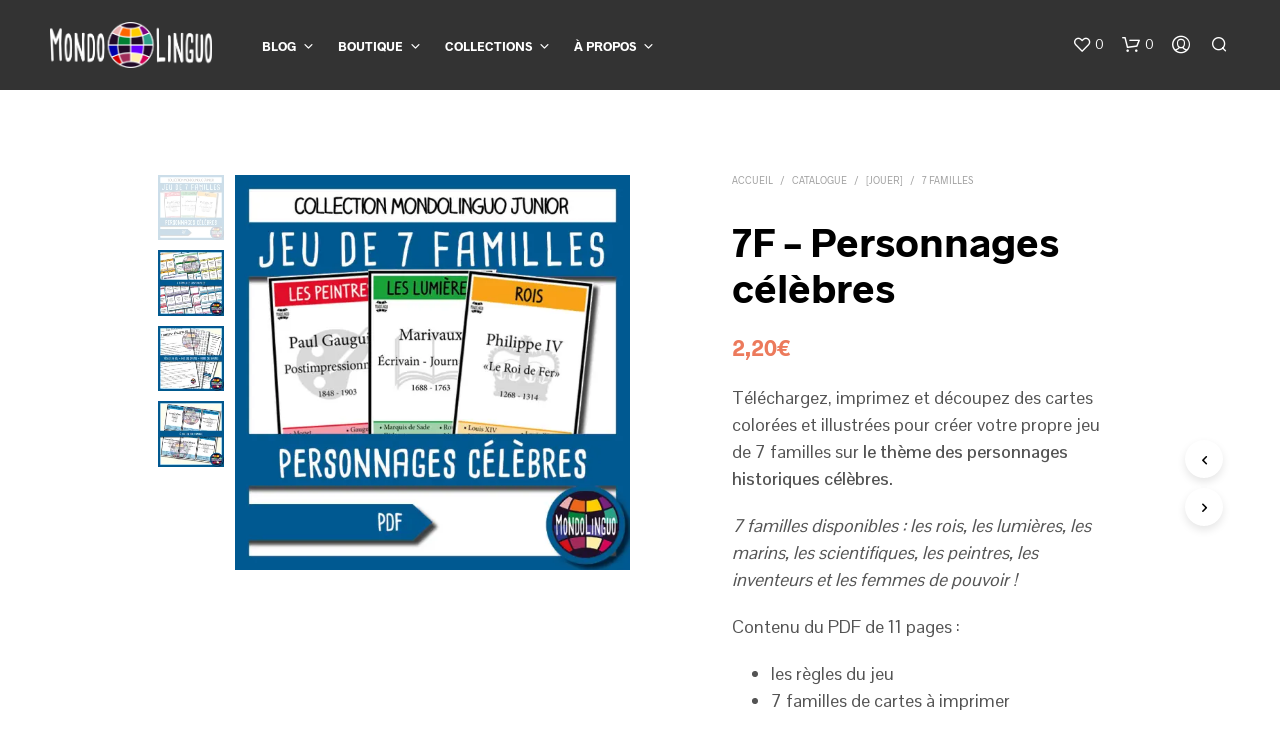

--- FILE ---
content_type: text/html; charset=UTF-8
request_url: https://fle.mondolinguo.com/boutique/catalogue/junior/jouer/7-familles/7f-personnages-celebres/
body_size: 32915
content:
<!DOCTYPE html><!--[if IE 9]><html class="ie ie9" lang="fr-FR"><![endif]--><html lang="fr-FR"><head> <meta charset="UTF-8"> <meta name="viewport" content="width=device-width, initial-scale=1.0"> <link rel="profile" href="https://gmpg.org/xfn/11"> <link rel="pingback" href="https://fle.mondolinguo.com/xmlrpc.php"><link rel="preload" as="font" href="https://fle.mondolinguo.com/wp-content/themes/shopkeeper/inc/fonts/theme/Radnika-Regular.woff2" type="font/woff2" crossorigin><link rel="preload" as="font" href="https://fle.mondolinguo.com/wp-content/themes/shopkeeper/inc/fonts/theme/Radnika-Bold.woff2" type="font/woff2" crossorigin> <script>document.documentElement.className = document.documentElement.className + ' yes-js js_active js'</script><meta name='robots' content='index, follow, max-image-preview:large, max-snippet:-1, max-video-preview:-1' /><meta name="dlm-version" content="5.1.6"><style>img:is([sizes="auto" i],[sizes^="auto," i]){contain-intrinsic-size:3000px 1500px}</style><script>window._wca = window._wca || [];</script><title>Jeu de 7 familles sur les personnages historiques célèbres - Mondolinguo - Français</title><meta name="description" content="Jeu de 7 familles pour la classe de français / FLE sur le thème des personnages historiques célèbres. Jeu de civilisation. Ressource imprimable. A1/A2." /><link rel="canonical" href="https://fle.mondolinguo.com/boutique/catalogue/junior/7-familles/7f-personnages-celebres/" /><meta property="og:locale" content="fr_FR" /><meta property="og:type" content="article" /><meta property="og:title" content="Jeu de 7 familles sur les personnages historiques célèbres - Mondolinguo - Français" /><meta property="og:description" content="Jeu de 7 familles pour la classe de français / FLE sur le thème des personnages historiques célèbres. Jeu de civilisation. Ressource imprimable. A1/A2." /><meta property="og:url" content="https://fle.mondolinguo.com/boutique/catalogue/junior/7-familles/7f-personnages-celebres/" /><meta property="og:site_name" content="Mondolinguo - Français" /><meta property="article:publisher" content="https://www.facebook.com/MondoLinguo/" /><meta property="article:modified_time" content="2024-05-26T17:42:10+00:00" /><meta property="og:image" content="https://i0.wp.com/fle.mondolinguo.com/wp-content/uploads/MondoLinguo-7familles-PersonnagesCelebresFr-FB.jpg?fit=2500%2C1308" /><meta property="og:image:width" content="2500" /><meta property="og:image:height" content="1308" /><meta property="og:image:type" content="image/jpeg" /><meta name="twitter:card" content="summary_large_image" /><meta name="twitter:site" content="@MLinguo" /><meta name="twitter:label1" content="Durée de lecture estimée" /><meta name="twitter:data1" content="2 minutes" /><script type="application/ld+json" class="yoast-schema-graph">{"@context":"https://schema.org","@graph":[{"@type":"WebPage","@id":"https://fle.mondolinguo.com/boutique/catalogue/junior/7-familles/7f-personnages-celebres/","url":"https://fle.mondolinguo.com/boutique/catalogue/junior/7-familles/7f-personnages-celebres/","name":"Jeu de 7 familles sur les personnages historiques célèbres - Mondolinguo - Français","isPartOf":{"@id":"https://fle.mondolinguo.com/#website"},"primaryImageOfPage":{"@id":"https://fle.mondolinguo.com/boutique/catalogue/junior/7-familles/7f-personnages-celebres/#primaryimage"},"image":{"@id":"https://fle.mondolinguo.com/boutique/catalogue/junior/7-familles/7f-personnages-celebres/#primaryimage"},"thumbnailUrl":"https://i0.wp.com/fle.mondolinguo.com/wp-content/uploads/MondoLinguo-7familles-PersonnagesCelebresFr-Visuel-1.jpg?fit=756%2C756&ssl=1","datePublished":"2022-07-30T12:44:34+00:00","dateModified":"2024-05-26T17:42:10+00:00","description":"Jeu de 7 familles pour la classe de français / FLE sur le thème des personnages historiques célèbres. Jeu de civilisation. Ressource imprimable. A1/A2.","breadcrumb":{"@id":"https://fle.mondolinguo.com/boutique/catalogue/junior/7-familles/7f-personnages-celebres/#breadcrumb"},"inLanguage":"fr-FR","potentialAction":[{"@type":"ReadAction","target":["https://fle.mondolinguo.com/boutique/catalogue/junior/7-familles/7f-personnages-celebres/"]}]},{"@type":"ImageObject","inLanguage":"fr-FR","@id":"https://fle.mondolinguo.com/boutique/catalogue/junior/7-familles/7f-personnages-celebres/#primaryimage","url":"https://i0.wp.com/fle.mondolinguo.com/wp-content/uploads/MondoLinguo-7familles-PersonnagesCelebresFr-Visuel-1.jpg?fit=756%2C756&ssl=1","contentUrl":"https://i0.wp.com/fle.mondolinguo.com/wp-content/uploads/MondoLinguo-7familles-PersonnagesCelebresFr-Visuel-1.jpg?fit=756%2C756&ssl=1","width":756,"height":756},{"@type":"BreadcrumbList","@id":"https://fle.mondolinguo.com/boutique/catalogue/junior/7-familles/7f-personnages-celebres/#breadcrumb","itemListElement":[{"@type":"ListItem","position":1,"name":"Home","item":"https://fle.mondolinguo.com/"},{"@type":"ListItem","position":2,"name":"Catalogue","item":"https://fle.mondolinguo.com/boutique/catalogue/"},{"@type":"ListItem","position":3,"name":"7F &#8211; Personnages célèbres"}]},{"@type":"WebSite","@id":"https://fle.mondolinguo.com/#website","url":"https://fle.mondolinguo.com/","name":"Mondolinguo - Français","description":"Des ressources FLE et FLM à imprimer pour enseigner le français","publisher":{"@id":"https://fle.mondolinguo.com/#organization"},"potentialAction":[{"@type":"SearchAction","target":{"@type":"EntryPoint","urlTemplate":"https://fle.mondolinguo.com/?s={search_term_string}"},"query-input":"required name=search_term_string"}],"inLanguage":"fr-FR"},{"@type":"Organization","@id":"https://fle.mondolinguo.com/#organization","name":"MondoLinguo","url":"https://fle.mondolinguo.com/","logo":{"@type":"ImageObject","inLanguage":"fr-FR","@id":"https://fle.mondolinguo.com/#/schema/logo/image/","url":"https://i0.wp.com/fle.mondolinguo.com/wp-content/uploads/Logo-mondolinguo2.png?fit=510%2C500&ssl=1","contentUrl":"https://i0.wp.com/fle.mondolinguo.com/wp-content/uploads/Logo-mondolinguo2.png?fit=510%2C500&ssl=1","width":510,"height":500,"caption":"MondoLinguo"},"image":{"@id":"https://fle.mondolinguo.com/#/schema/logo/image/"},"sameAs":["https://www.facebook.com/MondoLinguo/","https://x.com/MLinguo","https://kr.pinterest.com/montipani/mondolinguo/"]}]}</script><link rel='dns-prefetch' href='//stats.wp.com' /><link rel='dns-prefetch' href='//fonts.googleapis.com' /><link rel='dns-prefetch' href='//v0.wordpress.com' /><link rel='dns-prefetch' href='//i0.wp.com' /><link rel="alternate" type="application/rss+xml" title="Mondolinguo - Français &raquo; Flux" href="https://fle.mondolinguo.com/feed/" /><link rel="alternate" type="application/rss+xml" title="Mondolinguo - Français &raquo; Flux des commentaires" href="https://fle.mondolinguo.com/comments/feed/" /><link rel="alternate" type="application/rss+xml" title="Mondolinguo - Français &raquo; 7F &#8211; Personnages célèbres Flux des commentaires" href="https://fle.mondolinguo.com/boutique/catalogue/junior/7-familles/7f-personnages-celebres/feed/" /><script type="text/javascript">
window._wpemojiSettings = {"baseUrl":"https:\/\/s.w.org\/images\/core\/emoji\/15.0.3\/72x72\/","ext":".png","svgUrl":"https:\/\/s.w.org\/images\/core\/emoji\/15.0.3\/svg\/","svgExt":".svg","source":{"concatemoji":"https:\/\/fle.mondolinguo.com\/wp-includes\/js\/wp-emoji-release.min.js?ver=6.6.4"}};
!function(i,n){var o,s,e;function c(e){try{var t={supportTests:e,timestamp:(new Date).valueOf()};sessionStorage.setItem(o,JSON.stringify(t))}catch(e){}}function p(e,t,n){e.clearRect(0,0,e.canvas.width,e.canvas.height),e.fillText(t,0,0);var t=new Uint32Array(e.getImageData(0,0,e.canvas.width,e.canvas.height).data),r=(e.clearRect(0,0,e.canvas.width,e.canvas.height),e.fillText(n,0,0),new Uint32Array(e.getImageData(0,0,e.canvas.width,e.canvas.height).data));return t.every(function(e,t){return e===r[t]})}function u(e,t,n){switch(t){case"flag":return n(e,"\ud83c\udff3\ufe0f\u200d\u26a7\ufe0f","\ud83c\udff3\ufe0f\u200b\u26a7\ufe0f")?!1:!n(e,"\ud83c\uddfa\ud83c\uddf3","\ud83c\uddfa\u200b\ud83c\uddf3")&&!n(e,"\ud83c\udff4\udb40\udc67\udb40\udc62\udb40\udc65\udb40\udc6e\udb40\udc67\udb40\udc7f","\ud83c\udff4\u200b\udb40\udc67\u200b\udb40\udc62\u200b\udb40\udc65\u200b\udb40\udc6e\u200b\udb40\udc67\u200b\udb40\udc7f");case"emoji":return!n(e,"\ud83d\udc26\u200d\u2b1b","\ud83d\udc26\u200b\u2b1b")}return!1}function f(e,t,n){var r="undefined"!=typeof WorkerGlobalScope&&self instanceof WorkerGlobalScope?new OffscreenCanvas(300,150):i.createElement("canvas"),a=r.getContext("2d",{willReadFrequently:!0}),o=(a.textBaseline="top",a.font="600 32px Arial",{});return e.forEach(function(e){o[e]=t(a,e,n)}),o}function t(e){var t=i.createElement("script");t.src=e,t.defer=!0,i.head.appendChild(t)}"undefined"!=typeof Promise&&(o="wpEmojiSettingsSupports",s=["flag","emoji"],n.supports={everything:!0,everythingExceptFlag:!0},e=new Promise(function(e){i.addEventListener("DOMContentLoaded",e,{once:!0})}),new Promise(function(t){var n=function(){try{var e=JSON.parse(sessionStorage.getItem(o));if("object"==typeof e&&"number"==typeof e.timestamp&&(new Date).valueOf()<e.timestamp+604800&&"object"==typeof e.supportTests)return e.supportTests}catch(e){}return null}();if(!n){if("undefined"!=typeof Worker&&"undefined"!=typeof OffscreenCanvas&&"undefined"!=typeof URL&&URL.createObjectURL&&"undefined"!=typeof Blob)try{var e="postMessage("+f.toString()+"("+[JSON.stringify(s),u.toString(),p.toString()].join(",")+"));",r=new Blob([e],{type:"text/javascript"}),a=new Worker(URL.createObjectURL(r),{name:"wpTestEmojiSupports"});return void(a.onmessage=function(e){c(n=e.data),a.terminate(),t(n)})}catch(e){}c(n=f(s,u,p))}t(n)}).then(function(e){for(var t in e)n.supports[t]=e[t],n.supports.everything=n.supports.everything&&n.supports[t],"flag"!==t&&(n.supports.everythingExceptFlag=n.supports.everythingExceptFlag&&n.supports[t]);n.supports.everythingExceptFlag=n.supports.everythingExceptFlag&&!n.supports.flag,n.DOMReady=!1,n.readyCallback=function(){n.DOMReady=!0}}).then(function(){return e}).then(function(){var e;n.supports.everything||(n.readyCallback(),(e=n.source||{}).concatemoji?t(e.concatemoji):e.wpemoji&&e.twemoji&&(t(e.twemoji),t(e.wpemoji)))}))}((window,document),window._wpemojiSettings);
</script><style id='wp-emoji-styles-inline-css' type='text/css'>img.wp-smiley,img.emoji{display:inline !important;border:none !important;box-shadow:none !important;height:1em !important;width:1em !important;margin:0 0.07em !important;vertical-align:-0.1em !important;background:none !important;padding:0 !important}</style><link rel='stylesheet' id='wp-block-library-css' href='https://fle.mondolinguo.com/wp-includes/css/dist/block-library/style.min.css?ver=6.6.4' type='text/css' media='all' /><style id='wp-block-library-theme-inline-css' type='text/css'>.wp-block-audio:where(figcaption){color:#555;font-size:13px;text-align:center}.is-dark-theme .wp-block-audio:where(figcaption){color:#ffffffa6}.wp-block-audio{margin:0 0 1em}.wp-block-code{border:1px solid #ccc;border-radius:4px;font-family:Menlo,Consolas,monaco,monospace;padding:.8em 1em}.wp-block-embed:where(figcaption){color:#555;font-size:13px;text-align:center}.is-dark-theme .wp-block-embed:where(figcaption){color:#ffffffa6}.wp-block-embed{margin:0 0 1em}.blocks-gallery-caption{color:#555;font-size:13px;text-align:center}.is-dark-theme .blocks-gallery-caption{color:#ffffffa6}:root:where(.wp-block-image figcaption){color:#555;font-size:13px;text-align:center}.is-dark-theme:root:where(.wp-block-image figcaption){color:#ffffffa6}.wp-block-image{margin:0 0 1em}.wp-block-pullquote{border-bottom:4px solid;border-top:4px solid;color:currentColor;margin-bottom:1.75em}.wp-block-pullquote cite,.wp-block-pullquote footer,.wp-block-pullquote__citation{color:currentColor;font-size:.8125em;font-style:normal;text-transform:uppercase}.wp-block-quote{border-left:.25em solid;margin:0 0 1.75em;padding-left:1em}.wp-block-quote cite,.wp-block-quote footer{color:currentColor;font-size:.8125em;font-style:normal;position:relative}.wp-block-quote.has-text-align-right{border-left:none;border-right:.25em solid;padding-left:0;padding-right:1em}.wp-block-quote.has-text-align-center{border:none;padding-left:0}.wp-block-quote.is-large,.wp-block-quote.is-style-large,.wp-block-quote.is-style-plain{border:none}.wp-block-search .wp-block-search__label{font-weight:700}.wp-block-search__button{border:1px solid #ccc;padding:.375em .625em}:where(.wp-block-group.has-background){padding:1.25em 2.375em}.wp-block-separator.has-css-opacity{opacity:.4}.wp-block-separator{border:none;border-bottom:2px solid;margin-left:auto;margin-right:auto}.wp-block-separator.has-alpha-channel-opacity{opacity:1}.wp-block-separator:not(.is-style-wide):not(.is-style-dots){width:100px}.wp-block-separator.has-background:not(.is-style-dots){border-bottom:none;height:1px}.wp-block-separator.has-background:not(.is-style-wide):not(.is-style-dots){height:2px}.wp-block-table{margin:0 0 1em}.wp-block-table td,.wp-block-table th{word-break:normal}.wp-block-table:where(figcaption){color:#555;font-size:13px;text-align:center}.is-dark-theme .wp-block-table:where(figcaption){color:#ffffffa6}.wp-block-video:where(figcaption){color:#555;font-size:13px;text-align:center}.is-dark-theme .wp-block-video:where(figcaption){color:#ffffffa6}.wp-block-video{margin:0 0 1em}:root:where(.wp-block-template-part.has-background){margin-bottom:0;margin-top:0;padding:1.25em 2.375em}</style><link rel='stylesheet' id='mediaelement-css' href='https://fle.mondolinguo.com/wp-includes/js/mediaelement/mediaelementplayer-legacy.min.css?ver=4.2.17' type='text/css' media='all' /><link rel='stylesheet' id='wp-mediaelement-css' href='https://fle.mondolinguo.com/wp-includes/js/mediaelement/wp-mediaelement.min.css?ver=6.6.4' type='text/css' media='all' /><style id='jetpack-sharing-buttons-style-inline-css' type='text/css'>.jetpack-sharing-buttons__services-list{display:flex;flex-direction:row;flex-wrap:wrap;gap:0;list-style-type:none;margin:5px;padding:0}.jetpack-sharing-buttons__services-list.has-small-icon-size{font-size:12px}.jetpack-sharing-buttons__services-list.has-normal-icon-size{font-size:16px}.jetpack-sharing-buttons__services-list.has-large-icon-size{font-size:24px}.jetpack-sharing-buttons__services-list.has-huge-icon-size{font-size:36px}@media print{.jetpack-sharing-buttons__services-list{display:none!important}}.editor-styles-wrapper .wp-block-jetpack-sharing-buttons{gap:0;padding-inline-start:0}ul.jetpack-sharing-buttons__services-list.has-background{padding:1.25em 2.375em}</style><link rel='stylesheet' id='jquery-selectBox-css' href='https://fle.mondolinguo.com/wp-content/plugins/yith-woocommerce-wishlist/assets/css/jquery.selectBox.css?ver=1.2.0' type='text/css' media='all' /><link rel='stylesheet' id='woocommerce_prettyPhoto_css-css' href='//fle.mondolinguo.com/wp-content/plugins/woocommerce/assets/css/prettyPhoto.css?ver=3.1.6' type='text/css' media='all' /><link rel='stylesheet' id='yith-wcwl-main-css' href='https://fle.mondolinguo.com/wp-content/plugins/yith-woocommerce-wishlist/assets/css/style.css?ver=4.10.2' type='text/css' media='all' /><style id='yith-wcwl-main-inline-css' type='text/css'>:root{--rounded-corners-radius:16px;--add-to-cart-rounded-corners-radius:16px;--feedback-duration:3s}:root{--rounded-corners-radius:16px;--add-to-cart-rounded-corners-radius:16px;--feedback-duration:3s}</style><style id='classic-theme-styles-inline-css' type='text/css'>.wp-block-button__link{color:#fff;background-color:#32373c;border-radius:9999px;box-shadow:none;text-decoration:none;padding:calc(.667em + 2px) calc(1.333em + 2px);font-size:1.125em}.wp-block-file__button{background:#32373c;color:#fff;text-decoration:none}</style><style id='global-styles-inline-css' type='text/css'>:root{--wp--preset--aspect-ratio--square:1;--wp--preset--aspect-ratio--4-3:4/3;--wp--preset--aspect-ratio--3-4:3/4;--wp--preset--aspect-ratio--3-2:3/2;--wp--preset--aspect-ratio--2-3:2/3;--wp--preset--aspect-ratio--16-9:16/9;--wp--preset--aspect-ratio--9-16:9/16;--wp--preset--color--black:#000000;--wp--preset--color--cyan-bluish-gray:#abb8c3;--wp--preset--color--white:#ffffff;--wp--preset--color--pale-pink:#f78da7;--wp--preset--color--vivid-red:#cf2e2e;--wp--preset--color--luminous-vivid-orange:#ff6900;--wp--preset--color--luminous-vivid-amber:#fcb900;--wp--preset--color--light-green-cyan:#7bdcb5;--wp--preset--color--vivid-green-cyan:#00d084;--wp--preset--color--pale-cyan-blue:#8ed1fc;--wp--preset--color--vivid-cyan-blue:#0693e3;--wp--preset--color--vivid-purple:#9b51e0;--wp--preset--gradient--vivid-cyan-blue-to-vivid-purple:linear-gradient(135deg,rgba(6,147,227,1) 0%,rgb(155,81,224) 100%);--wp--preset--gradient--light-green-cyan-to-vivid-green-cyan:linear-gradient(135deg,rgb(122,220,180) 0%,rgb(0,208,130) 100%);--wp--preset--gradient--luminous-vivid-amber-to-luminous-vivid-orange:linear-gradient(135deg,rgba(252,185,0,1) 0%,rgba(255,105,0,1) 100%);--wp--preset--gradient--luminous-vivid-orange-to-vivid-red:linear-gradient(135deg,rgba(255,105,0,1) 0%,rgb(207,46,46) 100%);--wp--preset--gradient--very-light-gray-to-cyan-bluish-gray:linear-gradient(135deg,rgb(238,238,238) 0%,rgb(169,184,195) 100%);--wp--preset--gradient--cool-to-warm-spectrum:linear-gradient(135deg,rgb(74,234,220) 0%,rgb(151,120,209) 20%,rgb(207,42,186) 40%,rgb(238,44,130) 60%,rgb(251,105,98) 80%,rgb(254,248,76) 100%);--wp--preset--gradient--blush-light-purple:linear-gradient(135deg,rgb(255,206,236) 0%,rgb(152,150,240) 100%);--wp--preset--gradient--blush-bordeaux:linear-gradient(135deg,rgb(254,205,165) 0%,rgb(254,45,45) 50%,rgb(107,0,62) 100%);--wp--preset--gradient--luminous-dusk:linear-gradient(135deg,rgb(255,203,112) 0%,rgb(199,81,192) 50%,rgb(65,88,208) 100%);--wp--preset--gradient--pale-ocean:linear-gradient(135deg,rgb(255,245,203) 0%,rgb(182,227,212) 50%,rgb(51,167,181) 100%);--wp--preset--gradient--electric-grass:linear-gradient(135deg,rgb(202,248,128) 0%,rgb(113,206,126) 100%);--wp--preset--gradient--midnight:linear-gradient(135deg,rgb(2,3,129) 0%,rgb(40,116,252) 100%);--wp--preset--font-size--small:13px;--wp--preset--font-size--medium:20px;--wp--preset--font-size--large:36px;--wp--preset--font-size--x-large:42px;--wp--preset--font-family--inter:"Inter",sans-serif;--wp--preset--font-family--cardo:Cardo;--wp--preset--spacing--20:0.44rem;--wp--preset--spacing--30:0.67rem;--wp--preset--spacing--40:1rem;--wp--preset--spacing--50:1.5rem;--wp--preset--spacing--60:2.25rem;--wp--preset--spacing--70:3.38rem;--wp--preset--spacing--80:5.06rem;--wp--preset--shadow--natural:6px 6px 9px rgba(0,0,0,0.2);--wp--preset--shadow--deep:12px 12px 50px rgba(0,0,0,0.4);--wp--preset--shadow--sharp:6px 6px 0px rgba(0,0,0,0.2);--wp--preset--shadow--outlined:6px 6px 0px -3px rgba(255,255,255,1),6px 6px rgba(0,0,0,1);--wp--preset--shadow--crisp:6px 6px 0px rgba(0,0,0,1)}:where(.is-layout-flex){gap:0.5em}:where(.is-layout-grid){gap:0.5em}body .is-layout-flex{display:flex}.is-layout-flex{flex-wrap:wrap;align-items:center}.is-layout-flex >:is(*,div){margin:0}body .is-layout-grid{display:grid}.is-layout-grid >:is(*,div){margin:0}:where(.wp-block-columns.is-layout-flex){gap:2em}:where(.wp-block-columns.is-layout-grid){gap:2em}:where(.wp-block-post-template.is-layout-flex){gap:1.25em}:where(.wp-block-post-template.is-layout-grid){gap:1.25em}.has-black-color{color:var(--wp--preset--color--black) !important}.has-cyan-bluish-gray-color{color:var(--wp--preset--color--cyan-bluish-gray) !important}.has-white-color{color:var(--wp--preset--color--white) !important}.has-pale-pink-color{color:var(--wp--preset--color--pale-pink) !important}.has-vivid-red-color{color:var(--wp--preset--color--vivid-red) !important}.has-luminous-vivid-orange-color{color:var(--wp--preset--color--luminous-vivid-orange) !important}.has-luminous-vivid-amber-color{color:var(--wp--preset--color--luminous-vivid-amber) !important}.has-light-green-cyan-color{color:var(--wp--preset--color--light-green-cyan) !important}.has-vivid-green-cyan-color{color:var(--wp--preset--color--vivid-green-cyan) !important}.has-pale-cyan-blue-color{color:var(--wp--preset--color--pale-cyan-blue) !important}.has-vivid-cyan-blue-color{color:var(--wp--preset--color--vivid-cyan-blue) !important}.has-vivid-purple-color{color:var(--wp--preset--color--vivid-purple) !important}.has-black-background-color{background-color:var(--wp--preset--color--black) !important}.has-cyan-bluish-gray-background-color{background-color:var(--wp--preset--color--cyan-bluish-gray) !important}.has-white-background-color{background-color:var(--wp--preset--color--white) !important}.has-pale-pink-background-color{background-color:var(--wp--preset--color--pale-pink) !important}.has-vivid-red-background-color{background-color:var(--wp--preset--color--vivid-red) !important}.has-luminous-vivid-orange-background-color{background-color:var(--wp--preset--color--luminous-vivid-orange) !important}.has-luminous-vivid-amber-background-color{background-color:var(--wp--preset--color--luminous-vivid-amber) !important}.has-light-green-cyan-background-color{background-color:var(--wp--preset--color--light-green-cyan) !important}.has-vivid-green-cyan-background-color{background-color:var(--wp--preset--color--vivid-green-cyan) !important}.has-pale-cyan-blue-background-color{background-color:var(--wp--preset--color--pale-cyan-blue) !important}.has-vivid-cyan-blue-background-color{background-color:var(--wp--preset--color--vivid-cyan-blue) !important}.has-vivid-purple-background-color{background-color:var(--wp--preset--color--vivid-purple) !important}.has-black-border-color{border-color:var(--wp--preset--color--black) !important}.has-cyan-bluish-gray-border-color{border-color:var(--wp--preset--color--cyan-bluish-gray) !important}.has-white-border-color{border-color:var(--wp--preset--color--white) !important}.has-pale-pink-border-color{border-color:var(--wp--preset--color--pale-pink) !important}.has-vivid-red-border-color{border-color:var(--wp--preset--color--vivid-red) !important}.has-luminous-vivid-orange-border-color{border-color:var(--wp--preset--color--luminous-vivid-orange) !important}.has-luminous-vivid-amber-border-color{border-color:var(--wp--preset--color--luminous-vivid-amber) !important}.has-light-green-cyan-border-color{border-color:var(--wp--preset--color--light-green-cyan) !important}.has-vivid-green-cyan-border-color{border-color:var(--wp--preset--color--vivid-green-cyan) !important}.has-pale-cyan-blue-border-color{border-color:var(--wp--preset--color--pale-cyan-blue) !important}.has-vivid-cyan-blue-border-color{border-color:var(--wp--preset--color--vivid-cyan-blue) !important}.has-vivid-purple-border-color{border-color:var(--wp--preset--color--vivid-purple) !important}.has-vivid-cyan-blue-to-vivid-purple-gradient-background{background:var(--wp--preset--gradient--vivid-cyan-blue-to-vivid-purple) !important}.has-light-green-cyan-to-vivid-green-cyan-gradient-background{background:var(--wp--preset--gradient--light-green-cyan-to-vivid-green-cyan) !important}.has-luminous-vivid-amber-to-luminous-vivid-orange-gradient-background{background:var(--wp--preset--gradient--luminous-vivid-amber-to-luminous-vivid-orange) !important}.has-luminous-vivid-orange-to-vivid-red-gradient-background{background:var(--wp--preset--gradient--luminous-vivid-orange-to-vivid-red) !important}.has-very-light-gray-to-cyan-bluish-gray-gradient-background{background:var(--wp--preset--gradient--very-light-gray-to-cyan-bluish-gray) !important}.has-cool-to-warm-spectrum-gradient-background{background:var(--wp--preset--gradient--cool-to-warm-spectrum) !important}.has-blush-light-purple-gradient-background{background:var(--wp--preset--gradient--blush-light-purple) !important}.has-blush-bordeaux-gradient-background{background:var(--wp--preset--gradient--blush-bordeaux) !important}.has-luminous-dusk-gradient-background{background:var(--wp--preset--gradient--luminous-dusk) !important}.has-pale-ocean-gradient-background{background:var(--wp--preset--gradient--pale-ocean) !important}.has-electric-grass-gradient-background{background:var(--wp--preset--gradient--electric-grass) !important}.has-midnight-gradient-background{background:var(--wp--preset--gradient--midnight) !important}.has-small-font-size{font-size:var(--wp--preset--font-size--small) !important}.has-medium-font-size{font-size:var(--wp--preset--font-size--medium) !important}.has-large-font-size{font-size:var(--wp--preset--font-size--large) !important}.has-x-large-font-size{font-size:var(--wp--preset--font-size--x-large) !important}:where(.wp-block-post-template.is-layout-flex){gap:1.25em}:where(.wp-block-post-template.is-layout-grid){gap:1.25em}:where(.wp-block-columns.is-layout-flex){gap:2em}:where(.wp-block-columns.is-layout-grid){gap:2em}:root:where(.wp-block-pullquote){font-size:1.5em;line-height:1.6}</style><link rel='stylesheet' id='woocommerce-layout-css' href='https://fle.mondolinguo.com/wp-content/plugins/woocommerce/assets/css/woocommerce-layout.css?ver=9.2.4' type='text/css' media='all' /><style id='woocommerce-layout-inline-css' type='text/css'>.infinite-scroll .woocommerce-pagination{display:none}</style><link rel='stylesheet' id='woocommerce-smallscreen-css' href='https://fle.mondolinguo.com/wp-content/plugins/woocommerce/assets/css/woocommerce-smallscreen.css?ver=9.2.4' type='text/css' media='only screen and (max-width: 767px)' /><link rel='stylesheet' id='woocommerce-general-css' href='https://fle.mondolinguo.com/wp-content/plugins/woocommerce/assets/css/woocommerce.css?ver=9.2.4' type='text/css' media='all' /><style id='woocommerce-inline-inline-css' type='text/css'>.woocommerce form .form-row .required{visibility:visible}</style><link rel='stylesheet' id='animate-css' href='https://fle.mondolinguo.com/wp-content/themes/shopkeeper/css/vendor/animate.css?ver=1.0.0' type='text/css' media='all' /><link rel='stylesheet' id='fresco-css' href='https://fle.mondolinguo.com/wp-content/themes/shopkeeper/css/vendor/fresco/fresco.css?ver=2.3.0' type='text/css' media='all' /><link rel='stylesheet' id='shopkeeper-mixed-plugins-styles-css' href='https://fle.mondolinguo.com/wp-content/themes/shopkeeper/css/plugins/misc.css?ver=4.5' type='text/css' media='all' /><link rel='stylesheet' id='shopkeeper-wishlist-styles-css' href='https://fle.mondolinguo.com/wp-content/themes/shopkeeper/css/plugins/wishlist.css?ver=4.5' type='text/css' media='all' /><link rel='stylesheet' id='shopkeeper-wc-cart-css' href='https://fle.mondolinguo.com/wp-content/themes/shopkeeper/css/public/wc-cart.css?ver=4.5' type='text/css' media='all' /><link rel='stylesheet' id='shopkeeper-product-card-animation-css' href='https://fle.mondolinguo.com/wp-content/themes/shopkeeper/css/public/misc-product-card-animation.css?ver=4.5' type='text/css' media='all' /><link rel='stylesheet' id='shopkeeper-wc-product-layout-default-css' href='https://fle.mondolinguo.com/wp-content/themes/shopkeeper/css/public/wc-product-layout-default.css?ver=4.5' type='text/css' media='all' /><link rel='stylesheet' id='shopkeeper-wc-product-mobile-css' href='https://fle.mondolinguo.com/wp-content/themes/shopkeeper/css/public/wc-product-mobile.css?ver=4.5' type='text/css' media='all' /><style id='jetpack_facebook_likebox-inline-css' type='text/css'>.widget_facebook_likebox{overflow:hidden}</style><link rel='stylesheet' id='stripe_styles-css' href='https://fle.mondolinguo.com/wp-content/plugins/woocommerce-gateway-stripe/assets/css/stripe-styles.css?ver=8.6.1' type='text/css' media='all' /><link rel='stylesheet' id='getbowtied-custom-notifications-styles-css' href='https://fle.mondolinguo.com/wp-content/themes/shopkeeper/inc/notifications/custom/assets/css/style.css?ver=4.5' type='text/css' media='all' /><link rel='stylesheet' id='shopkeeper-google-body-font-css' href='//fonts.googleapis.com/css?display=swap&#038;family=Pontano+Sans%3A400%2C500%2C600%2C700%2C400italic%2C700italic&#038;ver=4.5' type='text/css' media='all' /><link rel='stylesheet' id='shopkeeper-icon-font-css' href='https://fle.mondolinguo.com/wp-content/themes/shopkeeper/inc/fonts/shopkeeper-icon-font/style.css?ver=4.5' type='text/css' media='all' /><link rel='stylesheet' id='shopkeeper-styles-css' href='https://fle.mondolinguo.com/wp-content/themes/shopkeeper/css/styles.css?ver=4.5' type='text/css' media='all' /><style id='shopkeeper-styles-inline-css' type='text/css'>@font-face{font-family:Radnika;font-display:swap;font-style:normal;font-weight:500;src:url("https://fle.mondolinguo.com/wp-content/themes/shopkeeper/inc/fonts/theme/Radnika-Regular.eot");src:url("https://fle.mondolinguo.com/wp-content/themes/shopkeeper/inc/fonts/theme/Radnika-Regular.eot?#iefix") format("embedded-opentype"),url("https://fle.mondolinguo.com/wp-content/themes/shopkeeper/inc/fonts/theme/Radnika-Regular.woff2") format("woff2"),url("https://fle.mondolinguo.com/wp-content/themes/shopkeeper/inc/fonts/theme/Radnika-Regular.woff") format("woff")}@font-face{font-family:Radnika;font-display:swap;font-style:normal;font-weight:700;src:url("https://fle.mondolinguo.com/wp-content/themes/shopkeeper/inc/fonts/theme/Radnika-Bold.eot");src:url("https://fle.mondolinguo.com/wp-content/themes/shopkeeper/inc/fonts/theme/Radnika-Bold.eot?#iefix") format("embedded-opentype"),url("https://fle.mondolinguo.com/wp-content/themes/shopkeeper/inc/fonts/theme/Radnika-Bold.woff2") format("woff2"),url("https://fle.mondolinguo.com/wp-content/themes/shopkeeper/inc/fonts/theme/Radnika-Bold.woff") format("woff")}.st-content,.categories_grid .category_name,.cd-top,.product_socials_wrapper .product_socials_wrapper_inner a,.product_navigation #nav-below .product-nav-next a,.product_navigation #nav-below .product-nav-previous a{background-color:#fff}.categories_grid .category_item:hover .category_name{color:#fff}h1,h2,h3,h4,h5,h6,.comments-title,.comment-author,#reply-title,.site-footer .widget-title,.accordion_title,.ui-tabs-anchor,.products .button,.site-title a,.post_meta_archive a,.post_meta a,.post_tags a,#nav-below a,.list_categories a,.list_shop_categories a,.main-navigation > ul > li > a,.main-navigation .mega-menu > ul > li > a,.more-link,.top-page-excerpt,.select2-search input,.product_after_shop_loop_buttons a,.woocommerce .products-grid a.button,.page-numbers,input.qty,.button,button,.button_text,input[type="button"],input[type="reset"],input[type="submit"],button[type="submit"],.woocommerce a.button,.woocommerce-page a.button,.woocommerce button.button,.woocommerce-page button.button,.woocommerce input.button,.woocommerce-page input.button,.woocommerce #respond input#submit,.woocommerce-page #respond input#submit,.woocommerce #content input.button,.woocommerce-page #content input.button,.woocommerce a.button.alt,.woocommerce button.button.alt,.woocommerce input.button.alt,.woocommerce #respond input#submit.alt,.woocommerce #content input.button.alt,.woocommerce-page a.button.alt,.woocommerce-page button.button.alt,.woocommerce-page input.button.alt,.woocommerce-page #respond input#submit.alt,.woocommerce-page #content input.button.alt,.yith-wcwl-wishlistexistsbrowse.show a,.share-product-text,.tabs > li > a,label,.shopkeeper_new_product,.comment-respond label,.product_meta_title,.woocommerce table.shop_table th,.woocommerce-page table.shop_table th,#map_button,.woocommerce .cart-collaterals .cart_totals tr.order-total td strong,.woocommerce-page .cart-collaterals .cart_totals tr.order-total td strong,.cart-wishlist-empty,.wishlist-empty,.cart-empty,.return-to-shop .wc-backward,.order-number a,.post-edit-link,.from_the_blog_title,.icon_box_read_more,.vc_pie_chart_value,.shortcode_banner_simple_bullet,.shortcode_banner_simple_height_bullet,.product-category .woocommerce-loop-category__title,.categories_grid .category_name,.woocommerce span.onsale,.woocommerce-page span.onsale,.out_of_stock_badge_single,.out_of_stock_badge_loop,.page-numbers,.post-nav-links span,.post-nav-links a,.add_to_wishlist,.yith-wcwl-wishlistaddedbrowse,.yith-wcwl-wishlistexistsbrowse,.filters-group,.product-name,.product-quantity,.product-total,.download-product a,.woocommerce-order-details table tfoot th,.woocommerce-order-details table tfoot td,.woocommerce .woocommerce-order-downloads table tbody td:before,.woocommerce table.woocommerce-MyAccount-orders td:before,.widget h3,.widget .total .amount,.wishlist-in-stock,.wishlist-out-of-stock,.comment-reply-link,.comment-edit-link,.widget_calendar table thead tr th,.page-type,.mobile-navigation a,table thead tr th,.portfolio_single_list_cat,.portfolio-categories,.shipping-calculator-button,.vc_btn,.vc_btn2,.vc_btn3,.account-tab-item .account-tab-link,.account-tab-list .sep,ul.order_details li,ul.order_details.bacs_details li,.widget_calendar caption,.widget_recent_comments li a,.edit-account legend,.widget_shopping_cart li.empty,.cart-collaterals .cart_totals .shop_table .order-total .woocommerce-Price-amount,.woocommerce table.cart .cart_item td a,.woocommerce #content table.cart .cart_item td a,.woocommerce-page table.cart .cart_item td a,.woocommerce-page #content table.cart .cart_item td a,.woocommerce table.cart .cart_item td span,.woocommerce #content table.cart .cart_item td span,.woocommerce-page table.cart .cart_item td span,.woocommerce-page #content table.cart .cart_item td span,.woocommerce-MyAccount-navigation ul li,.woocommerce-info.wc_points_rewards_earn_points,.woocommerce-info,.woocommerce-error,.woocommerce-message,.woocommerce .cart-collaterals .cart_totals .cart-subtotal th,.woocommerce-page .cart-collaterals .cart_totals .cart-subtotal th,.woocommerce .cart-collaterals .cart_totals tr.shipping th,.woocommerce-page .cart-collaterals .cart_totals tr.shipping th,.woocommerce .cart-collaterals .cart_totals tr.order-total th,.woocommerce-page .cart-collaterals .cart_totals tr.order-total th,.woocommerce .cart-collaterals .cart_totals h2,.woocommerce .cart-collaterals .cross-sells h2,.woocommerce-cart #content table.cart td.actions .coupon #coupon_code,form.checkout_coupon #coupon_code,.woocommerce-checkout .woocommerce-info,.shopkeeper_checkout_coupon,.shopkeeper_checkout_login,.minicart-message,.woocommerce .woocommerce-checkout-review-order table.shop_table tfoot td,.woocommerce .woocommerce-checkout-review-order table.shop_table tfoot th,.woocommerce-page .woocommerce-checkout-review-order table.shop_table tfoot td,.woocommerce-page .woocommerce-checkout-review-order table.shop_table tfoot th,.no-products-info p,.getbowtied_blog_ajax_load_button a,.getbowtied_ajax_load_button a,.index-layout-2 ul.blog-posts .blog-post article .post-categories li a,.index-layout-3 .blog-posts_container ul.blog-posts .blog-post article .post-categories li a,.index-layout-2 ul.blog-posts .blog-post .post_content_wrapper .post_content .read_more,.index-layout-3 .blog-posts_container ul.blog-posts .blog-post article .post_content_wrapper .post_content .read_more,.woocommerce .woocommerce-breadcrumb,.woocommerce-page .woocommerce-breadcrumb,.woocommerce .woocommerce-breadcrumb a,.woocommerce-page .woocommerce-breadcrumb a,.product_meta,.product_meta span,.product_meta a,.product_layout_classic div.product span.price,.product_layout_classic div.product p.price,.product_layout_cascade div.product span.price,.product_layout_cascade div.product p.price,.product_layout_2 div.product span.price,.product_layout_2 div.product p.price,.product_layout_scattered div.product span.price,.product_layout_scattered div.product p.price,.product_layout_4 div.product span.price,.product_layout_4 div.product p.price,.related-products-title,.product_socials_wrapper .share-product-text,#button_offcanvas_sidebar_left .filters-text,.woocommerce-ordering select.orderby,.fr-position-text,.woocommerce-checkout-review-order .woocommerce-checkout-review-order-table tr td,.catalog-ordering .select2-container.orderby a,.catalog-ordering .select2-container span,.widget_product_categories ul li .count,.widget_layered_nav ul li .count,.woocommerce-mini-cart__empty-message,.woocommerce-ordering select.orderby,.woocommerce .cart-collaterals .cart_totals table.shop_table_responsive tr td::before,.woocommerce-page .cart-collaterals .cart_totals table.shop_table_responsive tr td::before,.login-register-container .lost-pass-link,.woocommerce-cart .cart-collaterals .cart_totals table td .amount,.wpb_wrapper .add_to_cart_inline .woocommerce-Price-amount.amount,.woocommerce-page .cart-collaterals .cart_totals tr.shipping td,.woocommerce-page .cart-collaterals .cart_totals tr.shipping td,.woocommerce .cart-collaterals .cart_totals tr.cart-discount th,.woocommerce-page .cart-collaterals .cart_totals tr.cart-discount th,.woocommerce-thankyou-order-received,.woocommerce-order-received .woocommerce table.shop_table tfoot th,.woocommerce-order-received .woocommerce-page table.shop_table tfoot th,.woocommerce-view-order .woocommerce table.shop_table tfoot th,.woocommerce-view-order .woocommerce-page table.shop_table tfoot th,.woocommerce-order-received .woocommerce table.shop_table tfoot td,.woocommerce-order-received .woocommerce-page table.shop_table tfoot td,.woocommerce-view-order .woocommerce table.shop_table tfoot td,.woocommerce-view-order .woocommerce-page table.shop_table tfoot td,.language-and-currency #top_bar_language_list > ul > li,.language-and-currency .wcml_currency_switcher > ul > li.wcml-cs-active-currency,.language-and-currency-offcanvas #top_bar_language_list > ul > li,.language-and-currency-offcanvas .wcml_currency_switcher > ul > li.wcml-cs-active-currency,.woocommerce-order-pay .woocommerce .woocommerce-form-login p.lost_password a,.woocommerce-MyAccount-content .woocommerce-orders-table__cell-order-number a,.woocommerce form.login .lost_password,.comment-reply-title,.product_content_wrapper .product_infos .out_of_stock_wrapper .out_of_stock_badge_single,.product_content_wrapper .product_infos .woocommerce-variation-availability p.stock.out-of-stock,.site-search .widget_product_search .search-field,.site-search .widget_search .search-field,.site-search .search-form .search-field,.site-search .search-text,.site-search .search-no-suggestions,.latest_posts_grid_wrapper .latest_posts_grid_title,p.has-drop-cap:not(:focus):first-letter,.paypal-button-tagline .paypal-button-text,.tinvwl_add_to_wishlist_button,.product-addon-totals,body.gbt_custom_notif .page-notifications .gbt-custom-notification-message,body.gbt_custom_notif .page-notifications .gbt-custom-notification-message *,body.gbt_custom_notif .page-notifications .product_notification_text,body.gbt_custom_notif .page-notifications .product_notification_text *,body.gbt_classic_notif .woocommerce-error a,body.gbt_classic_notif .woocommerce-info a,body.gbt_classic_notif .woocommerce-message a,body.gbt_classic_notif .woocommerce-notice a,.shop_table.cart .product-price .amount,p.has-drop-cap:first-letter,.woocommerce-result-count,.widget_price_filter .price_slider_amount,.woocommerce ul.products li.product .price,.product_content_wrapper .product_infos table.variations td.label,.woocommerce div.product form.cart .reset_variations,#powerTip,div.wcva_shop_textblock,.wcva_filter_textblock,.wcva_single_textblock,.added_to_cart,.upper a,.wp-block-woocommerce-active-filters ul.wc-block-active-filters-list li *,.wp-block-woocommerce-active-filters .wc-block-active-filters__clear-all,.product_navigation #nav-below span,.order-info mark,.top-headers-wrapper .site-header .site-header-wrapper .site-title,.mobile-navigation > ul > li > ul > li.menu-item-has-children > a,.mobile-navigation > ul > li > ul li.upper > a{font-family:"Radnika",-apple-system,BlinkMacSystemFont,Arial,Helvetica,'Helvetica Neue',Verdana,sans-serif}body,p,.site-navigation-top-bar,.site-title,.widget_product_search #searchsubmit,.widget_search #searchsubmit,.widget_product_search .search-submit,.widget_search .search-submit,#site-menu,.copyright_text,blockquote cite,table thead th,.recently_viewed_in_single h2,.woocommerce .cart-collaterals .cart_totals table th,.woocommerce-page .cart-collaterals .cart_totals table th,.woocommerce .cart-collaterals .shipping_calculator h2,.woocommerce-page .cart-collaterals .shipping_calculator h2,.woocommerce table.woocommerce-checkout-review-order-table tfoot th,.woocommerce-page table.woocommerce-checkout-review-order-table tfoot th,.qty,.shortcode_banner_simple_inside h4,.shortcode_banner_simple_height h4,.fr-caption,.post_meta_archive,.post_meta,.yith-wcwl-wishlistaddedbrowse .feedback,.yith-wcwl-wishlistexistsbrowse .feedback,.product-name span,.widget_calendar table tbody a,.fr-touch-caption-wrapper,.woocommerce .checkout_login p.form-row label[for="rememberme"],.wpb_widgetised_column aside ul li span.count,.woocommerce td.product-name dl.variation dt,.woocommerce td.product-name dl.variation dd,.woocommerce td.product-name dl.variation dt p,.woocommerce td.product-name dl.variation dd p,.woocommerce-page td.product-name dl.variation dt,.woocommerce-page td.product-name dl.variation dd p,.woocommerce-page td.product-name dl.variation dt p,.woocommerce .select2-container,.check_label,.woocommerce-page #payment .terms label,ul.order_details li strong,.widget_recent_comments li,.widget_shopping_cart p.total,.widget_shopping_cart p.total .amount,.mobile-navigation li ul li a,.woocommerce #payment div.payment_box p,.woocommerce-page #payment div.payment_box p,.woocommerce table.cart .cart_item td:before,.woocommerce #content table.cart .cart_item td:before,.woocommerce-page table.cart .cart_item td:before,.woocommerce-page #content table.cart .cart_item td:before,.language-and-currency #top_bar_language_list > ul > li > ul > li > a,.language-and-currency .wcml_currency_switcher > ul > li.wcml-cs-active-currency > ul.wcml-cs-submenu li a,.language-and-currency #top_bar_language_list > ul > li.menu-item-first > ul.sub-menu li.sub-menu-item span.icl_lang_sel_current,.language-and-currency-offcanvas #top_bar_language_list > ul > li > ul > li > a,.language-and-currency-offcanvas .wcml_currency_switcher > ul > li.wcml-cs-active-currency > ul.wcml-cs-submenu li a,.language-and-currency-offcanvas #top_bar_language_list > ul > li.menu-item-first > ul.sub-menu li.sub-menu-item span.icl_lang_sel_current,.woocommerce-order-pay .woocommerce .woocommerce-info,.select2-results__option,body.gbt_classic_notif .woocommerce-error,body.gbt_classic_notif .woocommerce-info,body.gbt_classic_notif .woocommerce-message,body.gbt_classic_notif .woocommerce-notice,.gbt_18_sk_editor_banner_subtitle,.gbt_18_sk_editor_slide_description_input,.woocommerce td.product-name .wc-item-meta li,.woocommerce ul.products li.product .woocommerce-loop-product__title,.product_content_wrapper .product_infos span.belowtext,.wc-block-grid__product-title,.wp-block-woocommerce-attribute-filter ul.wc-block-checkbox-list li label,.wp-block-woocommerce-active-filters ul.wc-block-active-filters-list li .wc-block-active-filters-list-item__name{font-family:"Pontano Sans",-apple-system,BlinkMacSystemFont,Arial,Helvetica,'Helvetica Neue',Verdana,sans-serif}h1,.woocommerce h1,.woocommerce-page h1{font-size:30.797px}h2,.woocommerce h2,.woocommerce-page h2{font-size:23.101px}h3,.woocommerce h3,.woocommerce-page h3{font-size:17.329px}h4,.woocommerce h4,.woocommerce-page h4{font-size:13px}h5,.woocommerce h5,.woocommerce-page h5{font-size:9.75px}.woocommerce-account .account-tab-list .account-tab-item .account-tab-link{font-size:54.487px}.page-title.blog-listing,.woocommerce .page-title,.page-title,.single .entry-title,.woocommerce-cart .page-title,.woocommerce-checkout .page-title,.woocommerce-account .page-title{font-size:41.041px}p.has-drop-cap:first-letter{font-size:41.041px !important}.entry-title-archive,.wp-block-latest-posts li > a{font-size:30.659px}.woocommerce #content div.product .product_title,.woocommerce div.product .product_title,.woocommerce-page #content div.product .product_title,.woocommerce-page div.product .product_title{font-size:23.101px}h2.woocommerce-order-details__title,h2.woocommerce-column__title,h2.woocommerce-order-downloads__title{font-size:17.329px}.woocommerce-checkout .content-area h3,.woocommerce-edit-address h3,.woocommerce-edit-account legend{font-size:13px}@media only screen and (max-width:768px){.woocommerce-account .account-tab-list .account-tab-item .account-tab-link{font-size:30.797px}}@media only screen and (min-width:768px){h1,.woocommerce h1,.woocommerce-page h1{font-size:54.487px}h2,.woocommerce h2,.woocommerce-page h2{font-size:40.871px}h3,.woocommerce h3,.woocommerce-page h3{font-size:30.659px}h4,.woocommerce h4,.woocommerce-page h4{font-size:23px}h5,.woocommerce h5,.woocommerce-page h5{font-size:17.25px}.page-title.blog-listing,.woocommerce .page-title,.page-title,.single .entry-title,.woocommerce-cart .page-title,.woocommerce-checkout .page-title,.woocommerce-account .page-title{font-size:72.611px}p.has-drop-cap:first-letter{font-size:72.611px !important}.entry-title-archive,.wp-block-latest-posts li > a{font-size:30.659px}.woocommerce-checkout .content-area h3,h2.woocommerce-order-details__title,h2.woocommerce-column__title,h2.woocommerce-order-downloads__title,.woocommerce-edit-address h3,.woocommerce-edit-account legend,.woocommerce-order-received h2,.fr-position-text{font-size:23px}}@media only screen and (min-width:1024px){.woocommerce #content div.product .product_title,.woocommerce div.product .product_title,.woocommerce-page #content div.product .product_title,.woocommerce-page div.product .product_title{font-size:40.871px}}@media only screen and (max-width:1023px){.woocommerce #content div.product .product_title,.woocommerce div.product .product_title,.woocommerce-page #content div.product .product_title,.woocommerce-page div.product .product_title{font-size:23.101px}}@media only screen and (min-width:1024px){p,.woocommerce table.shop_attributes th,.woocommerce-page table.shop_attributes th,.woocommerce table.shop_attributes td,.woocommerce-page table.shop_attributes td,.woocommerce-review-link,.blog-isotope .entry-content-archive,.blog-isotope .entry-content-archive *,body.gbt_classic_notif .woocommerce-message,body.gbt_classic_notif .woocommerce-error,body.gbt_classic_notif .woocommerce-info,body.gbt_classic_notif .woocommerce-notice,.woocommerce-store-notice,p.demo_store,.woocommerce-account .woocommerce-MyAccount-content table.woocommerce-MyAccount-orders td,ul li ul,ul li ol,ul,ol,dl{font-size:18px}}.woocommerce ul.order_details li strong,.fr-caption,.woocommerce-order-pay .woocommerce .woocommerce-info{font-size:18px !important}@media only screen and (min-width:768px){.woocommerce ul.products li.product .woocommerce-loop-product__title,.wc-block-grid__products .wc-block-grid__product .wc-block-grid__product-link .wc-block-grid__product-title{font-size:13px !important}}body,table tr th,table tr td,table thead tr th,blockquote p,pre,del,label,.select2-dropdown-open.select2-drop-above .select2-choice,.select2-dropdown-open.select2-drop-above .select2-choices,.select2-container,.big-select,.select.big-select,.post_meta_archive a,.post_meta a,.nav-next a,.nav-previous a,.blog-single h6,.page-description,.woocommerce #content nav.woocommerce-pagination ul li a:focus,.woocommerce #content nav.woocommerce-pagination ul li a:hover,.woocommerce #content nav.woocommerce-pagination ul li span.current,.woocommerce nav.woocommerce-pagination ul li a:focus,.woocommerce nav.woocommerce-pagination ul li a:hover,.woocommerce nav.woocommerce-pagination ul li span.current,.woocommerce-page #content nav.woocommerce-pagination ul li a:focus,.woocommerce-page #content nav.woocommerce-pagination ul li a:hover,.woocommerce-page #content nav.woocommerce-pagination ul li span.current,.woocommerce-page nav.woocommerce-pagination ul li a:focus,.woocommerce-page nav.woocommerce-pagination ul li a:hover,.woocommerce-page nav.woocommerce-pagination ul li span.current,.posts-navigation .page-numbers a:hover,.woocommerce table.shop_table th,.woocommerce-page table.shop_table th,.woocommerce-checkout .woocommerce-info,.wpb_widgetised_column .widget.widget_product_categories a:hover,.wpb_widgetised_column .widget.widget_layered_nav a:hover,.wpb_widgetised_column .widget.widget_layered_nav li,.portfolio_single_list_cat a,.gallery-caption-trigger,.widget_shopping_cart p.total,.widget_shopping_cart p.total .amount,.wpb_widgetised_column .widget_shopping_cart li.empty,.index-layout-2 ul.blog-posts .blog-post article .post-date,form.checkout_coupon #coupon_code,.woocommerce .product_infos .quantity input.qty,.woocommerce #content .product_infos .quantity input.qty,.woocommerce-page .product_infos .quantity input.qty,.woocommerce-page #content .product_infos .quantity input.qty,#button_offcanvas_sidebar_left,.fr-position-text,.quantity.custom input.custom-qty,.add_to_wishlist,.product_infos .add_to_wishlist:before,.product_infos .yith-wcwl-wishlistaddedbrowse:before,.product_infos .yith-wcwl-wishlistexistsbrowse:before,#add_payment_method #payment .payment_method_paypal .about_paypal,.woocommerce-cart #payment .payment_method_paypal .about_paypal,.woocommerce-checkout #payment .payment_method_paypal .about_paypal,#stripe-payment-data > p > a,.product-name .product-quantity,.woocommerce #payment div.payment_box,.woocommerce-order-pay #order_review .shop_table tr.order_item td.product-quantity strong,.tinvwl_add_to_wishlist_button:before,body.gbt_classic_notif .woocommerce-info,.select2-search--dropdown:after,body.gbt_classic_notif .woocommerce-notice,.woocommerce-cart #content table.cart td.actions .coupon #coupon_code,.woocommerce ul.products li.product .price del,.off-canvas .woocommerce .price del,.select2-container--default .select2-selection--multiple .select2-selection__choice__remove,.wc-block-grid__product-price.price del{color:#545454}a.woocommerce-remove-coupon:after,.fr-caption,.woocommerce-order-pay .woocommerce .woocommerce-info,body.gbt_classic_notif .woocommerce-info::before,table.shop_attributes td{color:#545454!important}.nav-previous-title,.nav-next-title{color:rgba(84,84,84,0.4)}.required{color:rgba(84,84,84,0.4) !important}.yith-wcwl-add-button,.share-product-text,.product_meta,.product_meta a,.product_meta_separator,.tob_bar_shop,.post_meta_archive,.post_meta,.wpb_widgetised_column .widget li,.wpb_widgetised_column .widget_calendar table thead tr th,.wpb_widgetised_column .widget_calendar table thead tr td,.wpb_widgetised_column .widget .post-date,.wpb_widgetised_column .recentcomments,.wpb_widgetised_column .amount,.wpb_widgetised_column .quantity,.wpb_widgetised_column .widget_price_filter .price_slider_amount,.woocommerce .woocommerce-breadcrumb,.woocommerce-page .woocommerce-breadcrumb,.woocommerce .woocommerce-breadcrumb a,.woocommerce-page .woocommerce-breadcrumb a,.archive .products-grid li .product_thumbnail_wrapper > .price .woocommerce-Price-amount,.site-search .search-text,.site-search .site-search-close .close-button:hover,.site-search .woocommerce-product-search:after,.site-search .widget_search .search-form:after,.product_navigation #nav-below .product-nav-previous *,.product_navigation #nav-below .product-nav-next *{color:rgba(84,84,84,0.55)}.woocommerce-account .woocommerce-MyAccount-content table.woocommerce-MyAccount-orders td.woocommerce-orders-table__cell-order-actions .button:after,.woocommerce-account .woocommerce-MyAccount-content table.account-payment-methods-table td.payment-method-actions .button:after{color:rgba(84,84,84,0.15)}.products a.button.add_to_cart_button.loading,.woocommerce ul.products li.product .price,.off-canvas .woocommerce .price,.wc-block-grid__product-price span,.wpb_wrapper .add_to_cart_inline del .woocommerce-Price-amount.amount,.wp-block-getbowtied-scattered-product-list .gbt_18_product_price{color:rgba(84,84,84,0.8) !important}.yith-wcwl-add-to-wishlist:after,.bg-image-wrapper.no-image,.site-search .spin:before,.site-search .spin:after{background-color:rgba(84,84,84,0.55)}.product_layout_cascade .product_content_wrapper .product-images-wrapper .product-images-style-2 .product_images .product-image .caption:before,.product_layout_2 .product_content_wrapper .product-images-wrapper .product-images-style-2 .product_images .product-image .caption:before,.fr-caption:before,.product_content_wrapper .product-images-wrapper .product_images .product-images-controller .dot.current{background-color:#545454}.product_content_wrapper .product-images-wrapper .product_images .product-images-controller .dot{background-color:rgba(84,84,84,0.55)}#add_payment_method #payment div.payment_box .wc-credit-card-form,.woocommerce-account.woocommerce-add-payment-method #add_payment_method #payment div.payment_box .wc-payment-form,.woocommerce-cart #payment div.payment_box .wc-credit-card-form,.woocommerce-checkout #payment div.payment_box .wc-credit-card-form,.product_content_wrapper .product_infos .woocommerce-variation-availability p.stock.out-of-stock,.product_layout_classic .product_infos .out_of_stock_wrapper .out_of_stock_badge_single,.product_layout_cascade .product_content_wrapper .product_infos .out_of_stock_wrapper .out_of_stock_badge_single,.product_layout_2 .product_content_wrapper .product_infos .out_of_stock_wrapper .out_of_stock_badge_single,.product_layout_scattered .product_content_wrapper .product_infos .out_of_stock_wrapper .out_of_stock_badge_single,.product_layout_4 .product_content_wrapper .product_infos .out_of_stock_wrapper .out_of_stock_badge_single{border-color:rgba(84,84,84,0.55)}.add_to_cart_inline .amount,.wpb_widgetised_column .widget,.widget_layered_nav,.wpb_widgetised_column aside ul li span.count,.shop_table.cart .product-price .amount,.quantity.custom .minus-btn,.quantity.custom .plus-btn,.woocommerce td.product-name dl.variation dt,.woocommerce td.product-name dl.variation dd,.woocommerce td.product-name dl.variation dt p,.woocommerce td.product-name dl.variation dd p,.woocommerce-page td.product-name dl.variation dt,.woocommerce-page td.product-name dl.variation dd p,.woocommerce-page td.product-name dl.variation dt p,.woocommerce-page td.product-name dl.variation dd p,.woocommerce a.remove,.woocommerce a.remove:after,.woocommerce td.product-name .wc-item-meta li,.wpb_widgetised_column .tagcloud a,.post_tags a,.select2-container--default .select2-selection--multiple .select2-selection__choice,.wpb_widgetised_column .widget.widget_layered_nav li.select2-selection__choice,.products .add_to_wishlist:before{color:rgba(84,84,84,0.8)}#coupon_code::-webkit-input-placeholder{color:rgba(84,84,84,0.8)}#coupon_code::-moz-placeholder{color:rgba(84,84,84,0.8)}#coupon_code:-ms-input-placeholder{color:rgba(84,84,84,0.8)}.woocommerce #content table.wishlist_table.cart a.remove,.woocommerce.widget_shopping_cart .cart_list li a.remove{color:rgba(84,84,84,0.8) !important}input[type="text"],input[type="password"],input[type="date"],input[type="datetime"],input[type="datetime-local"],input[type="month"],input[type="week"],input[type="email"],input[type="number"],input[type="search"],input[type="tel"],input[type="time"],input[type="url"],textarea,select,.woocommerce-checkout .select2-container--default .select2-selection--single,.country_select.select2-container,#billing_country_field .select2-container,#billing_state_field .select2-container,#calc_shipping_country_field .select2-container,#calc_shipping_state_field .select2-container,.woocommerce-widget-layered-nav-dropdown .select2-container .select2-selection--single,.woocommerce-widget-layered-nav-dropdown .select2-container .select2-selection--multiple,#shipping_country_field .select2-container,#shipping_state_field .select2-container,.woocommerce-address-fields .select2-container--default .select2-selection--single,.woocommerce-shipping-calculator .select2-container--default .select2-selection--single,.select2-container--default .select2-search--dropdown .select2-search__field,.woocommerce form .form-row.woocommerce-validated .select2-container .select2-selection,.woocommerce form .form-row.woocommerce-validated .select2-container,.woocommerce form .form-row.woocommerce-validated input.input-text,.woocommerce form .form-row.woocommerce-validated select,.woocommerce form .form-row.woocommerce-invalid .select2-container,.woocommerce form .form-row.woocommerce-invalid input.input-text,.woocommerce form .form-row.woocommerce-invalid select,.country_select.select2-container,.state_select.select2-container,.widget form.search-form .search-field{border-color:rgba(84,84,84,0.1) !important}input[type="radio"]:after,.input-radio:after,input[type="checkbox"]:after,.input-checkbox:after,.widget_product_categories ul li a:before,.widget_layered_nav ul li a:before,.post_tags a,.wpb_widgetised_column .tagcloud a,.select2-container--default .select2-selection--multiple .select2-selection__choice{border-color:rgba(84,84,84,0.8)}input[type="text"]:focus,input[type="password"]:focus,input[type="date"]:focus,input[type="datetime"]:focus,input[type="datetime-local"]:focus,input[type="month"]:focus,input[type="week"]:focus,input[type="email"]:focus,input[type="number"]:focus,input[type="search"]:focus,input[type="tel"]:focus,input[type="time"]:focus,input[type="url"]:focus,textarea:focus,select:focus,.select2-dropdown,.woocommerce .product_infos .quantity input.qty,.woocommerce #content .product_infos .quantity input.qty,.woocommerce-page .product_infos .quantity input.qty,.woocommerce-page #content .product_infos .quantity input.qty,.woocommerce ul.digital-downloads:before,.woocommerce-page ul.digital-downloads:before,.woocommerce ul.digital-downloads li:after,.woocommerce-page ul.digital-downloads li:after,.widget_search .search-form,.woocommerce-cart.woocommerce-page #content .quantity input.qty,.select2-container .select2-dropdown--below,.wcva_layered_nav div.wcva_filter_textblock,ul.products li.product div.wcva_shop_textblock,.woocommerce-account #customer_login form.woocommerce-form-login,.woocommerce-account #customer_login form.woocommerce-form-register{border-color:rgba(84,84,84,0.15) !important}.product_content_wrapper .product_infos table.variations .wcvaswatchlabel.wcva_single_textblock{border-color:rgba(84,84,84,0.15) !important}input#coupon_code,.site-search .spin{border-color:rgba(84,84,84,0.55) !important}.list-centered li a,.woocommerce-account .woocommerce-MyAccount-navigation ul li a,.woocommerce .shop_table.order_details tbody tr:last-child td,.woocommerce-page .shop_table.order_details tbody tr:last-child td,.woocommerce #payment ul.payment_methods li,.woocommerce-page #payment ul.payment_methods li,.comment-separator,.comment-list .pingback,.wpb_widgetised_column .widget,.search_result_item,.woocommerce div.product .woocommerce-tabs ul.tabs li:after,.woocommerce #content div.product .woocommerce-tabs ul.tabs li:after,.woocommerce-page div.product .woocommerce-tabs ul.tabs li:after,.woocommerce-page #content div.product .woocommerce-tabs ul.tabs li:after,.woocommerce-checkout .woocommerce-customer-details h2,.off-canvas .menu-close{border-bottom-color:rgba(84,84,84,0.15)}table tr td,.woocommerce table.shop_table td,.woocommerce-page table.shop_table td,.product_socials_wrapper,.woocommerce-tabs,.comments_section,.portfolio_content_nav #nav-below,.product_meta,.woocommerce-checkout form.checkout .woocommerce-checkout-review-order table.woocommerce-checkout-review-order-table .cart-subtotal th,.woocommerce-checkout form.checkout .woocommerce-checkout-review-order table.woocommerce-checkout-review-order-table .cart-subtotal td,.product_navigation,.product_meta,.woocommerce-cart .cart-collaterals .cart_totals table.shop_table tr.order-total th,.woocommerce-cart .cart-collaterals .cart_totals table.shop_table tr.order-total td{border-top-color:rgba(84,84,84,0.15)}.woocommerce .woocommerce-order-details tfoot tr:first-child td,.woocommerce .woocommerce-order-details tfoot tr:first-child th{border-top-color:#545454}.woocommerce-cart .woocommerce table.shop_table.cart tr,.woocommerce-page table.cart tr,.woocommerce-page #content table.cart tr,.widget_shopping_cart .widget_shopping_cart_content ul.cart_list li,.woocommerce-cart .woocommerce-cart-form .shop_table.cart tbody tr td.actions .coupon{border-bottom-color:rgba(84,84,84,0.05)}.woocommerce .cart-collaterals .cart_totals tr.shipping th,.woocommerce-page .cart-collaterals .cart_totals tr.shipping th,.woocommerce .cart-collaterals .cart_totals tr.order-total th,.woocommerce-page .cart-collaterals .cart_totals h2{border-top-color:rgba(84,84,84,0.05)}.woocommerce .cart-collaterals .cart_totals .order-total td,.woocommerce .cart-collaterals .cart_totals .order-total th,.woocommerce-page .cart-collaterals .cart_totals .order-total td,.woocommerce-page .cart-collaterals .cart_totals .order-total th,.woocommerce .cart-collaterals .cart_totals h2,.woocommerce .cart-collaterals .cross-sells h2,.woocommerce-page .cart-collaterals .cart_totals h2{border-bottom-color:rgba(84,84,84,0.15)}table.shop_attributes tr td,.wishlist_table tr td,.shop_table.cart tr td{border-bottom-color:rgba(84,84,84,0.1)}.woocommerce .cart-collaterals,.woocommerce-page .cart-collaterals,.woocommerce-form-track-order,.woocommerce-thankyou-order-details,.order-info,#add_payment_method #payment ul.payment_methods li div.payment_box,.woocommerce #payment ul.payment_methods li div.payment_box{background:rgba(84,84,84,0.05)}.woocommerce-cart .cart-collaterals:before,.woocommerce-cart .cart-collaterals:after,.custom_border:before,.custom_border:after,.woocommerce-order-pay #order_review:before,.woocommerce-order-pay #order_review:after{background-image:radial-gradient(closest-side,transparent 9px,rgba(84,84,84,0.05) 100%)}.wpb_widgetised_column aside ul li span.count,.product-video-icon{background:rgba(84,84,84,0.05)}.comments_section{background-color:rgba(84,84,84,0.01) !important}h1,h2,h3,h4,h5,h6,.entry-title-archive a,.shop_table.woocommerce-checkout-review-order-table tr td,.shop_table.woocommerce-checkout-review-order-table tr th,.index-layout-2 ul.blog-posts .blog-post .post_content_wrapper .post_content h3.entry-title a,.index-layout-3 .blog-posts_container ul.blog-posts .blog-post article .post_content_wrapper .post_content .entry-title > a,.woocommerce #content div.product .woocommerce-tabs ul.tabs li.active a,.woocommerce div.product .woocommerce-tabs ul.tabs li.active a,.woocommerce-page #content div.product .woocommerce-tabs ul.tabs li.active a,.woocommerce-page div.product .woocommerce-tabs ul.tabs li.active a,.woocommerce #content div.product .woocommerce-tabs ul.tabs li.active a:hover,.woocommerce div.product .woocommerce-tabs ul.tabs li.active a:hover,.woocommerce-page #content div.product .woocommerce-tabs ul.tabs li.active a:hover,.woocommerce-page div.product .woocommerce-tabs ul.tabs li.active a:hover,.woocommerce ul.products li.product .woocommerce-loop-product__title,.wpb_widgetised_column .widget .product_list_widget a,.woocommerce .cart-collaterals .cart_totals .cart-subtotal th,.woocommerce-page .cart-collaterals .cart_totals .cart-subtotal th,.woocommerce .cart-collaterals .cart_totals tr.shipping th,.woocommerce-page .cart-collaterals .cart_totals tr.shipping th,.woocommerce-page .cart-collaterals .cart_totals tr.shipping th,.woocommerce-page .cart-collaterals .cart_totals tr.shipping td,.woocommerce-page .cart-collaterals .cart_totals tr.shipping td,.woocommerce .cart-collaterals .cart_totals tr.cart-discount th,.woocommerce-page .cart-collaterals .cart_totals tr.cart-discount th,.woocommerce .cart-collaterals .cart_totals tr.order-total th,.woocommerce-page .cart-collaterals .cart_totals tr.order-total th,.woocommerce .cart-collaterals .cart_totals h2,.woocommerce .cart-collaterals .cross-sells h2,.index-layout-2 ul.blog-posts .blog-post .post_content_wrapper .post_content .read_more,.index-layout-2 .with-sidebar ul.blog-posts .blog-post .post_content_wrapper .post_content .read_more,.index-layout-2 ul.blog-posts .blog-post .post_content_wrapper .post_content .read_more,.index-layout-3 .blog-posts_container ul.blog-posts .blog-post article .post_content_wrapper .post_content .read_more,.fr-window-skin-fresco.fr-svg .fr-side-next .fr-side-button-icon:before,.fr-window-skin-fresco.fr-svg .fr-side-previous .fr-side-button-icon:before,.fr-window-skin-fresco.fr-svg .fr-close .fr-close-icon:before,#button_offcanvas_sidebar_left .filters-icon,#button_offcanvas_sidebar_left .filters-text,.select2-container .select2-choice,.shop_header .list_shop_categories li.category_item > a,.shortcode_getbowtied_slider .shortcode-slider-pagination,.yith-wcwl-wishlistexistsbrowse.show a,.product_socials_wrapper .product_socials_wrapper_inner a,.cd-top,.fr-position-outside .fr-position-text,.fr-position-inside .fr-position-text,.cart-collaterals .cart_totals .shop_table tr.cart-subtotal td,.cart-collaterals .cart_totals .shop_table tr.shipping td label,.cart-collaterals .cart_totals .shop_table tr.order-total td,.woocommerce-checkout .woocommerce-checkout-review-order-table ul#shipping_method li label,.catalog-ordering select.orderby,.woocommerce .cart-collaterals .cart_totals table.shop_table_responsive tr td::before,.woocommerce .cart-collaterals .cart_totals table.shop_table_responsive tr td .woocommerce-page .cart-collaterals .cart_totals table.shop_table_responsive tr td::before,.shopkeeper_checkout_coupon,.shopkeeper_checkout_login,.woocommerce-checkout .checkout_coupon_box > .row form.checkout_coupon button[type="submit"]:after,.wpb_wrapper .add_to_cart_inline .woocommerce-Price-amount.amount,.list-centered li a,.woocommerce-account .woocommerce-MyAccount-navigation ul li a,tr.cart-discount td,section.woocommerce-customer-details table.woocommerce-table--customer-details th,.woocommerce-checkout-review-order table.woocommerce-checkout-review-order-table tfoot tr.order-total .amount,ul.payment_methods li > label,#reply-title,.product_infos .out_of_stock_wrapper .out_of_stock_badge_single,.product_content_wrapper .product_infos .woocommerce-variation-availability p.stock.out-of-stock,.tinvwl_add_to_wishlist_button,.woocommerce-cart table.shop_table td.product-subtotal *,.woocommerce-cart.woocommerce-page #content .quantity input.qty,.woocommerce-cart .entry-content .woocommerce .actions>.button,.woocommerce-cart #content table.cart td.actions .coupon:before,form .coupon.focus:after,.checkout_coupon_inner.focus:after,.checkout_coupon_inner:before,.widget_product_categories ul li .count,.widget_layered_nav ul li .count,.error-banner:before,.cart-empty,.cart-empty:before,.wishlist-empty,.wishlist-empty:before,.from_the_blog_title,.wc-block-grid__products .wc-block-grid__product .wc-block-grid__product-title,.wc-block-grid__products .wc-block-grid__product .wc-block-grid__product-title a,.wpb_widgetised_column .widget.widget_product_categories a,.wpb_widgetised_column .widget.widget_layered_nav a,.widget_layered_nav ul li.chosen a,.widget_product_categories ul li.current-cat > a,.widget_layered_nav_filters a,.reset_variations:hover,.wc-block-review-list-item__product a,.woocommerce-loop-product__title a,label.wcva_single_textblock,.wp-block-woocommerce-reviews-by-product .wc-block-review-list-item__text__read_more:hover,.woocommerce ul.products h3 a,.wpb_widgetised_column .widget a,table.shop_attributes th,#masonry_grid a.more-link,.gbt_18_sk_posts_grid a.more-link,.woocommerce-page #content table.cart.wishlist_table .product-name a,.wc-block-grid .wc-block-pagination button:hover,.wc-block-grid .wc-block-pagination button.wc-block-pagination-page--active,.wc-block-sort-select__select,.wp-block-woocommerce-attribute-filter ul.wc-block-checkbox-list li label,.wp-block-woocommerce-attribute-filter ul.wc-block-checkbox-list li.show-more button:hover,.wp-block-woocommerce-attribute-filter ul.wc-block-checkbox-list li.show-less button:hover,.wp-block-woocommerce-active-filters .wc-block-active-filters__clear-all:hover,.product_infos .group_table label a,.woocommerce-account .account-tab-list .account-tab-item .account-tab-link,.woocommerce-account .account-tab-list .sep,.categories_grid .category_name,.woocommerce-cart .cart-collaterals .cart_totals table small,.woocommerce table.cart .product-name a,.shopkeeper-continue-shopping a.button,.woocommerce-cart td.actions .coupon button[name=apply_coupon]{color:#000000}.cd-top{box-shadow:inset 0 0 0 2px rgba(0,0,0,0.2)}.cd-top svg.progress-circle path{stroke:#000000}.product_content_wrapper .product_infos label.selectedswatch.wcvaround,ul.products li.product div.wcva_shop_textblock:hover{border-color:#000000 !important}#powerTip:before{border-top-color:#000000 !important}ul.sk_social_icons_list li svg:not(.has-color){fill:#000000}@media all and (min-width:75.0625em){.product_navigation #nav-below .product-nav-previous a i,.product_navigation #nav-below .product-nav-next a i{color:#000000}}.account-tab-link:hover,.account-tab-link:active,.account-tab-link:focus,.catalog-ordering span.select2-container span,.catalog-ordering .select2-container .selection .select2-selection__arrow:before,.latest_posts_grid_wrapper .latest_posts_grid_title,.wcva_layered_nav div.wcvashopswatchlabel,ul.products li.product div.wcvashopswatchlabel,.product_infos .yith-wcwl-add-button a.add_to_wishlist{color:#000000!important}.product_content_wrapper .product_infos table.variations .wcvaswatchlabel:hover,label.wcvaswatchlabel,.product_content_wrapper .product_infos label.selectedswatch,div.wcvashopswatchlabel.wcva-selected-filter,div.wcvashopswatchlabel:hover,div.wcvashopswatchlabel.wcvasquare:hover,.wcvaswatchinput div.wcva-selected-filter.wcvasquare:hover{outline-color:#000000!important}.product_content_wrapper .product_infos table.variations .wcvaswatchlabel.wcva_single_textblock:hover,.product_content_wrapper .product_infos table.variations .wcvaswatchlabel.wcvaround:hover,div.wcvashopswatchlabel.wcvaround:hover,.wcvaswatchinput div.wcva-selected-filter.wcvaround{border-color:#000000!important}div.wcvaround:hover,.wcvaswatchinput div.wcva-selected-filter.wcvaround,.product_content_wrapper .product_infos table.variations .wcvaswatchlabel.wcvaround:hover{box-shadow:0px 0px 0px 2px #fff inset}#powerTip,.product_content_wrapper .product_infos table.variations .wcva_single_textblock.selectedswatch,.wcvashopswatchlabel.wcvasquare.wcva-selected-filter.wcva_filter_textblock,.woocommerce .wishlist_table td.product-add-to-cart a{color:#fff !important}label.wcvaswatchlabel,.product_content_wrapper .product_infos label.selectedswatch.wcvasquare,div.wcvashopswatchlabel,div.wcvashopswatchlabel:hover,div.wcvashopswatchlabel.wcvasquare:hover,.wcvaswatchinput div.wcva-selected-filter.wcvasquare:hover{border-color:#fff !important}.index-layout-2 ul.blog-posts .blog-post .post_content_wrapper .post_content .read_more:before,.index-layout-3 .blog-posts_container ul.blog-posts .blog-post article .post_content_wrapper .post_content .read_more:before,#masonry_grid a.more-link:before,.gbt_18_sk_posts_grid a.more-link:before,.product_content_wrapper .product_infos label.selectedswatch.wcva_single_textblock,#powerTip,.product_content_wrapper .product_infos table.variations .wcva_single_textblock.selectedswatch,.wcvashopswatchlabel.wcvasquare.wcva-selected-filter.wcva_filter_textblock,.categories_grid .category_item:hover .category_name{background-color:#000000}#masonry_grid a.more-link:hover:before,.gbt_18_sk_posts_grid a.more-link:hover:before{background-color:#EC7A5C}.woocommerce div.product .woocommerce-tabs ul.tabs li a,.woocommerce #content div.product .woocommerce-tabs ul.tabs li a,.woocommerce-page div.product .woocommerce-tabs ul.tabs li a,.woocommerce-page #content div.product .woocommerce-tabs ul.tabs li a{color:rgba(0,0,0,0.35)}.woocommerce #content div.product .woocommerce-tabs ul.tabs li a:hover,.woocommerce div.product .woocommerce-tabs ul.tabs li a:hover,.woocommerce-page #content div.product .woocommerce-tabs ul.tabs li a:hover,.woocommerce-page div.product .woocommerce-tabs ul.tabs li a:hover{color:rgba(0,0,0,0.45)}.fr-thumbnail-loading-background,.fr-loading-background,.blockUI.blockOverlay:before,.yith-wcwl-add-button.show_overlay.show:after,.fr-spinner:after,.fr-overlay-background:after,.search-preloader-wrapp:after,.product_thumbnail .overlay:after,.easyzoom.is-loading:after,.wc-block-grid .wc-block-grid__products .wc-block-grid__product .wc-block-grid__product-add-to-cart .wp-block-button__link.loading:after{border-color:rgba(0,0,0,0.35) !important;border-right-color:#000000!important}.index-layout-2 ul.blog-posts .blog-post:first-child .post_content_wrapper,.index-layout-2 ul.blog-posts .blog-post:nth-child(5n+5) .post_content_wrapper,.fr-ui-outside .fr-info-background,.fr-info-background,.fr-overlay-background{background-color:#fff!important}.wc-block-featured-product h2.wc-block-featured-category__title,.wc-block-featured-category h2.wc-block-featured-category__title,.wc-block-featured-product *{color:#fff}.product_content_wrapper .product-images-wrapper .product_images .product-images-controller .dot:not(.current),.product_content_wrapper .product-images-wrapper .product_images .product-images-controller li.video-icon .dot:not(.current){border-color:#fff!important}.blockUI.blockOverlay{background:rgba(255,255,255,0.5) !important}a,a:hover,a:focus,.woocommerce #respond input#submit:hover,.woocommerce a.button:hover,.woocommerce input.button:hover,.comments-area a,.edit-link,.post_meta_archive a:hover,.post_meta a:hover,.entry-title-archive a:hover,.no-results-text:before,.list-centered a:hover,.comment-edit-link,.filters-group li:hover,#map_button,.widget_shopkeeper_social_media a,.lost-reset-pass-text:before,.list_shop_categories a:hover,.add_to_wishlist:hover,.woocommerce div.product span.price,.woocommerce-page div.product span.price,.woocommerce #content div.product span.price,.woocommerce-page #content div.product span.price,.woocommerce div.product p.price,.woocommerce-page div.product p.price,.product_infos p.price,.woocommerce #content div.product p.price,.woocommerce-page #content div.product p.price,.comment-metadata time,.woocommerce p.stars a.star-1.active:after,.woocommerce p.stars a.star-1:hover:after,.woocommerce-page p.stars a.star-1.active:after,.woocommerce-page p.stars a.star-1:hover:after,.woocommerce p.stars a.star-2.active:after,.woocommerce p.stars a.star-2:hover:after,.woocommerce-page p.stars a.star-2.active:after,.woocommerce-page p.stars a.star-2:hover:after,.woocommerce p.stars a.star-3.active:after,.woocommerce p.stars a.star-3:hover:after,.woocommerce-page p.stars a.star-3.active:after,.woocommerce-page p.stars a.star-3:hover:after,.woocommerce p.stars a.star-4.active:after,.woocommerce p.stars a.star-4:hover:after,.woocommerce-page p.stars a.star-4.active:after,.woocommerce-page p.stars a.star-4:hover:after,.woocommerce p.stars a.star-5.active:after,.woocommerce p.stars a.star-5:hover:after,.woocommerce-page p.stars a.star-5.active:after,.woocommerce-page p.stars a.star-5:hover:after,.yith-wcwl-add-button:before,.yith-wcwl-wishlistaddedbrowse .feedback:before,.yith-wcwl-wishlistexistsbrowse .feedback:before,.woocommerce .star-rating span:before,.woocommerce-page .star-rating span:before,.product_meta a:hover,.woocommerce .shop-has-sidebar .no-products-info .woocommerce-info:before,.woocommerce-page .shop-has-sidebar .no-products-info .woocommerce-info:before,.woocommerce .woocommerce-breadcrumb a:hover,.woocommerce-page .woocommerce-breadcrumb a:hover,.from_the_blog_link:hover .from_the_blog_title,.portfolio_single_list_cat a:hover,.widget .recentcomments:before,.widget.widget_recent_entries ul li:before,.wpb_widgetised_column aside ul li.current-cat > span.count,.shopkeeper-mini-cart .widget.woocommerce.widget_shopping_cart .widget_shopping_cart_content p.buttons a.button.checkout.wc-forward,.getbowtied_blog_ajax_load_button:before,.getbowtied_blog_ajax_load_more_loader:before,.getbowtied_ajax_load_button:before,.getbowtied_ajax_load_more_loader:before,.list-centered li.current-cat > a:hover,#button_offcanvas_sidebar_left:hover,.shop_header .list_shop_categories li.category_item > a:hover,#button_offcanvas_sidebar_left .filters-text:hover,.products .yith-wcwl-wishlistaddedbrowse a:before,.products .yith-wcwl-wishlistexistsbrowse a:before,.product_infos .yith-wcwl-wishlistaddedbrowse:before,.product_infos .yith-wcwl-wishlistexistsbrowse:before,.shopkeeper_checkout_coupon a.showcoupon,.woocommerce-checkout .showcoupon,.woocommerce-checkout .showlogin,.woocommerce table.my_account_orders .woocommerce-orders-table__cell-order-actions .button,.woocommerce-account table.account-payment-methods-table td.payment-method-actions .button,.woocommerce-MyAccount-content .woocommerce-pagination .woocommerce-button,body.gbt_classic_notif .woocommerce-message,body.gbt_classic_notif .woocommerce-error,body.gbt_classic_notif .wc-forward,body.gbt_classic_notif .woocommerce-error::before,body.gbt_classic_notif .woocommerce-message::before,body.gbt_classic_notif .woocommerce-info::before,.tinvwl_add_to_wishlist_button:hover,.tinvwl_add_to_wishlist_button.tinvwl-product-in-list:before,.return-to-shop .button.wc-backward,.wc-block-grid__products .wc-block-grid__product .wc-block-grid__product-rating .star-rating span::before,.wpb_widgetised_column .widget.widget_product_categories a:hover,.wpb_widgetised_column .widget.widget_layered_nav a:hover,.wpb_widgetised_column .widget a:hover,.wc-block-review-list-item__rating>.wc-block-review-list-item__rating__stars span:before,#masonry_grid a.more-link:hover,.gbt_18_sk_posts_grid a.more-link:hover,.index-layout-2 ul.blog-posts .blog-post .post_content_wrapper .post_content h3.entry-title a:hover,.index-layout-3 .blog-posts_container ul.blog-posts .blog-post article .post_content_wrapper .post_content .entry-title > a:hover,.index-layout-2 ul.blog-posts .blog-post .post_content_wrapper .post_content .read_more:hover,.index-layout-2 .with-sidebar ul.blog-posts .blog-post .post_content_wrapper .post_content .read_more:hover,.index-layout-2 ul.blog-posts .blog-post .post_content_wrapper .post_content .read_more:hover,.index-layout-3 .blog-posts_container ul.blog-posts .blog-post article .post_content_wrapper .post_content .read_more:hover,.wc-block-grid .wc-block-pagination button,.wc-block-grid__product-rating .wc-block-grid__product-rating__stars span:before,.wp-block-woocommerce-attribute-filter ul.wc-block-checkbox-list li.show-more button,.wp-block-woocommerce-attribute-filter ul.wc-block-checkbox-list li.show-less button,.wp-block-woocommerce-attribute-filter ul.wc-block-checkbox-list li label:hover,.wp-block-woocommerce-active-filters .wc-block-active-filters__clear-all,.product_navigation #nav-below a:hover *,.woocommerce-account .woocommerce-MyAccount-navigation ul li a:hover,.woocommerce-account .woocommerce-MyAccount-navigation ul li.is-active a,.shopkeeper-continue-shopping a.button:hover,.woocommerce-cart td.actions .coupon button[name=apply_coupon]:hover,.woocommerce-cart td.actions .button[name=update_cart]:hover{color:#EC7A5C}@media only screen and (min-width:40.063em){.nav-next a:hover,.nav-previous a:hover{color:#EC7A5C}}.widget_shopping_cart .buttons a.view_cart,.widget.widget_price_filter .price_slider_amount .button,.products a.button,.woocommerce .products .added_to_cart.wc-forward,.woocommerce-page .products .added_to_cart.wc-forward,body.gbt_classic_notif .woocommerce-info .button,.url:hover,.product_infos .yith-wcwl-wishlistexistsbrowse a:hover,.wc-block-grid__product-add-to-cart .wp-block-button__link,.products .yith-wcwl-add-to-wishlist:hover .add_to_wishlist:before,.catalog-ordering span.select2-container .selection:hover .select2-selection__rendered,.catalog-ordering .select2-container .selection:hover .select2-selection__arrow:before,.woocommerce-account .woocommerce-MyAccount-content table.woocommerce-MyAccount-orders td.woocommerce-orders-table__cell-order-actions .button:hover,.woocommerce-account .woocommerce-MyAccount-content table.account-payment-methods-table td.payment-method-actions .button:hover,.woocommerce-account .woocommerce-MyAccount-content .woocommerce-pagination .woocommerce-button:hover{color:#EC7A5C!important}.post_tags a:hover,.with_thumb_icon,.wpb_wrapper .wpb_toggle:before,#content .wpb_wrapper h4.wpb_toggle:before,.wpb_wrapper .wpb_accordion .wpb_accordion_wrapper .ui-state-default .ui-icon,.wpb_wrapper .wpb_accordion .wpb_accordion_wrapper .ui-state-active .ui-icon,.widget .tagcloud a:hover,section.related h2:after,.single_product_summary_upsell h2:after,.page-title.portfolio_item_title:after,.thumbnail_archive_container:before,.from_the_blog_overlay,.select2-results .select2-highlighted,.wpb_widgetised_column aside ul li.chosen span.count,.woocommerce .widget_product_categories ul li.current-cat > a:before,.woocommerce-page .widget_product_categories ul li.current-cat > a:before,.widget_product_categories ul li.current-cat > a:before,#header-loader .bar,.index-layout-2 ul.blog_posts .blog_post .post_content_wrapper .post_content .read_more:before,.index-layout-3 .blog_posts_container ul.blog_posts .blog_post article .post_content_wrapper .post_content .read_more:before,.page-notifications .gbt-custom-notification-notice,input[type="radio"]:before,.input-radio:before,.wc-block-featured-product .wp-block-button__link,.wc-block-featured-category .wp-block-button__link{background:#EC7A5C}.select2-container--default .select2-results__option--highlighted[aria-selected],.select2-container--default .select2-results__option--highlighted[data-selected]{background-color:#EC7A5C!important}@media only screen and (max-width:40.063em){.nav-next a:hover,.nav-previous a:hover{background:#EC7A5C}}.woocommerce .widget_layered_nav ul li.chosen a:before,.woocommerce-page .widget_layered_nav ul li.chosen a:before,.widget_layered_nav ul li.chosen a:before,.woocommerce .widget_layered_nav ul li.chosen:hover a:before,.woocommerce-page .widget_layered_nav ul li.chosen:hover a:before,.widget_layered_nav ul li.chosen:hover a:before,.woocommerce .widget_layered_nav_filters ul li a:before,.woocommerce-page .widget_layered_nav_filters ul li a:before,.widget_layered_nav_filters ul li a:before,.woocommerce .widget_layered_nav_filters ul li a:hover:before,.woocommerce-page .widget_layered_nav_filters ul li a:hover:before,.widget_layered_nav_filters ul li a:hover:before,.woocommerce .widget_rating_filter ul li.chosen a:before,.shopkeeper-mini-cart,.minicart-message,.woocommerce-message,.woocommerce-store-notice,p.demo_store,input[type="checkbox"]:checked:after,.input-checkbox:checked:after,.wp-block-woocommerce-active-filters .wc-block-active-filters-list button:before{background-color:#EC7A5C}.woocommerce .widget_price_filter .ui-slider .ui-slider-range,.woocommerce-page .widget_price_filter .ui-slider .ui-slider-range,.woocommerce .quantity .plus,.woocommerce .quantity .minus,.woocommerce #content .quantity .plus,.woocommerce #content .quantity .minus,.woocommerce-page .quantity .plus,.woocommerce-page .quantity .minus,.woocommerce-page #content .quantity .plus,.woocommerce-page #content .quantity .minus,.widget_shopping_cart .buttons .button.wc-forward.checkout{background:#EC7A5C!important}.button,input[type="button"],input[type="reset"],input[type="submit"],.woocommerce-widget-layered-nav-dropdown__submit,.wc-stripe-checkout-button,.wp-block-search .wp-block-search__button,.wpb_wrapper .add_to_cart_inline .added_to_cart,.woocommerce #respond input#submit.alt,.woocommerce a.button.alt,.woocommerce button.button.alt,.woocommerce input.button.alt,.woocommerce #respond input#submit,.woocommerce a.button,.woocommerce button.button,.woocommerce input.button,.woocommerce #respond input#submit.alt.disabled,.woocommerce #respond input#submit.alt.disabled:hover,.woocommerce #respond input#submit.alt:disabled,.woocommerce #respond input#submit.alt:disabled:hover,.woocommerce #respond input#submit.alt:disabled[disabled],.woocommerce #respond input#submit.alt:disabled[disabled]:hover,.woocommerce a.button.alt.disabled,.woocommerce a.button.alt.disabled:hover,.woocommerce a.button.alt:disabled,.woocommerce a.button.alt:disabled:hover,.woocommerce a.button.alt:disabled[disabled],.woocommerce a.button.alt:disabled[disabled]:hover,.woocommerce button.button.alt.disabled,.woocommerce button.button.alt.disabled:hover,.woocommerce button.button.alt:disabled,.woocommerce button.button.alt:disabled:hover,.woocommerce button.button.alt:disabled[disabled],.woocommerce button.button.alt:disabled[disabled]:hover,.woocommerce input.button.alt.disabled,.woocommerce input.button.alt.disabled:hover,.woocommerce input.button.alt:disabled,.woocommerce input.button.alt:disabled:hover,.woocommerce input.button.alt:disabled[disabled],.woocommerce input.button.alt:disabled[disabled]:hover,.widget_shopping_cart .buttons .button,.wpb_wrapper .add_to_cart_inline .add_to_cart_button,.woocommerce .wishlist_table td.product-add-to-cart a,.index-layout-2 ul.blog-posts .blog-post .post_content_wrapper .post_content .read_more:hover:before,.index-layout-2 .with-sidebar ul.blog-posts .blog-post .post_content_wrapper .post_content .read_more:hover:before,.index-layout-2 ul.blog-posts .blog-post .post_content_wrapper .post_content .read_more:hover:before,.index-layout-3 .blog-posts_container ul.blog-posts .blog-post article .post_content_wrapper .post_content .read_more:hover:before{background-color:#EC7A5C}.product_infos .yith-wcwl-wishlistaddedbrowse a:hover,.shipping-calculator-button:hover,.products a.button:hover,.woocommerce .products .added_to_cart.wc-forward:hover,.woocommerce-page .products .added_to_cart.wc-forward:hover,.products .yith-wcwl-wishlistexistsbrowse:hover a,.products .yith-wcwl-wishlistaddedbrowse:hover a,.order-number a:hover,.post-edit-link:hover,.getbowtied_ajax_load_button a:not(.disabled):hover,.getbowtied_blog_ajax_load_button a:not(.disabled):hover{color:rgba(236,122,92,0.8) !important}.woocommerce ul.products li.product .woocommerce-loop-product__title:hover,.woocommerce-loop-product__title a:hover{color:rgba(0,0,0,0.8)}.woocommerce #respond input#submit.alt:hover,.woocommerce a.button.alt:hover,.woocommerce button.button.alt:hover,.woocommerce input.button.alt:hover,.widget_shopping_cart .buttons .button:hover,.woocommerce #respond input#submit:hover,.woocommerce a.button:hover,.woocommerce button.button:hover,.woocommerce input.button:hover,.button:hover,input[type="button"]:hover,input[type="reset"]:hover,input[type="submit"]:hover,.woocommerce .product_infos .quantity .minus:hover,.woocommerce #content .product_infos .quantity .minus:hover,.woocommerce-page .product_infos .quantity .minus:hover,.woocommerce-page #content .product_infos .quantity .minus:hover,.woocommerce .quantity .plus:hover,.woocommerce #content .quantity .plus:hover,.woocommerce-page .quantity .plus:hover,.woocommerce-page #content .quantity .plus:hover,.wpb_wrapper .add_to_cart_inline .add_to_cart_button:hover,.woocommerce-widget-layered-nav-dropdown__submit:hover,.woocommerce-checkout a.button.wc-backward:hover{background:rgba(236,122,92,0.7)}.post_tags a:hover,.widget .tagcloud a:hover,.widget_shopping_cart .buttons a.view_cart,.woocommerce .widget_price_filter .ui-slider .ui-slider-handle,.woocommerce-page .widget_price_filter .ui-slider .ui-slider-handle,.woocommerce .widget_product_categories ul li.current-cat > a:before,.woocommerce-page .widget_product_categories ul li.current-cat > a:before,.widget_product_categories ul li.current-cat > a:before,.widget_product_categories ul li a:hover:before,.widget_layered_nav ul li a:hover:before,input[type="radio"]:checked:after,.input-radio:checked:after,input[type="checkbox"]:checked:after,.input-checkbox:checked:after,.return-to-shop .button.wc-backward{border-color:#EC7A5C}.wpb_tour.wpb_content_element .wpb_tabs_nav li.ui-tabs-active a,.wpb_tabs.wpb_content_element .wpb_tabs_nav li.ui-tabs-active a,.woocommerce div.product .woocommerce-tabs ul.tabs li.active a,.woocommerce #content div.product .woocommerce-tabs ul.tabs li.active a,.woocommerce-page div.product .woocommerce-tabs ul.tabs li.active a,.woocommerce-page #content div.product .woocommerce-tabs ul.tabs li.active a,.language-and-currency #top_bar_language_list > ul > li.menu-item-first > ul.sub-menu li a:hover,.language-and-currency .wcml_currency_switcher > ul > li.wcml-cs-active-currency ul.wcml-cs-submenu li a:hover{border-bottom-color:#EC7A5C}.woocommerce div.product .woocommerce-tabs ul.tabs li.active,.woocommerce #content div.product .woocommerce-tabs ul.tabs li.active,.woocommerce-page div.product .woocommerce-tabs ul.tabs li.active,.woocommerce-page #content div.product .woocommerce-tabs ul.tabs li.active{border-top-color:#EC7A5C!important}.off-canvas,.offcanvas_content_left,.offcanvas_content_right{background-color:#ffffff;color:#545454}.off-canvas .menu-close .close-button{color:#ffffff}.off-canvas table tr th,.off-canvas table tr td,.off-canvas table thead tr th,.off-canvas blockquote p,.off-canvas label,.off-canvas .widget_search .search-form:after,.off-canvas .woocommerce-product-search:after,.off-canvas .submit_icon,.off-canvas .widget_search #searchsubmit,.off-canvas .widget_product_search .search-submit,.off-canvas .widget_search .search-submit,.off-canvas .woocommerce-product-search button[type="submit"],.off-canvas .wpb_widgetised_column .widget_calendar table thead tr th,.off-canvas .add_to_cart_inline .amount,.off-canvas .wpb_widgetised_column .widget,.off-canvas .wpb_widgetised_column .widget.widget_layered_nav a,.off-canvas .widget_layered_nav ul li a,.widget_layered_nav,.off-canvas .shop_table.cart .product-price .amount,.off-canvas .site-search-close .close-button{color:#545454!important}.off-canvas .menu-close .close-button{background:#545454}.off-canvas .wpb_widgetised_column .widget a:not(.button):hover,.product_infos .yith-wcwl-add-button a.add_to_wishlist:hover{color:#EC7A5C!important}.off-canvas .widget-title,.off-canvas .mobile-navigation li a,.off-canvas .mobile-navigation ul li .spk-icon-down-small:before,.off-canvas .mobile-navigation ul li .spk-icon-up-small:before,.off-canvas.site-search .widget_product_search .search-field,.off-canvas.site-search .widget_search .search-field,.off-canvas.site-search input[type="search"],.off-canvas .widget_product_search input[type="submit"],.off-canvas.site-search .search-form .search-field,.off-canvas .woocommerce ul.products li.product .woocommerce-loop-product__title,.off-canvas .wpb_widgetised_column .widget.widget_product_categories a,.off-canvas .wpb_widgetised_column .widget a:not(.button){color:#000000!important}.off-canvas ul.sk_social_icons_list li svg{fill:#000000}.off-canvas .site-search-close .close-button:hover,.off-canvas .search-text,.off-canvas .widget_search .search-form:after,.off-canvas .woocommerce-product-search:after,.off-canvas .submit_icon,.off-canvas .widget_search #searchsubmit,.off-canvas .widget_product_search .search-submit,.off-canvas .widget_search .search-submit,.off-canvas .woocommerce-product-search button[type="submit"],.off-canvas .wpb_widgetised_column .widget_price_filter .price_slider_amount{color:rgba(84,84,84,0.55) !important}.off-canvas.site-search input[type="search"],.off-canvas .menu-close,.off-canvas .wpb_widgetised_column .widget,.wcva-filter-widget{border-color:rgba(84,84,84,0.1) !important}.off-canvas.site-search input[type="search"]::-webkit-input-placeholder{color:rgba(84,84,84,0.55) !important}.off-canvas.site-search input[type="search"]::-moz-placeholder{color:rgba(84,84,84,0.55) !important}.off-canvas.site-search input[type="search"]:-ms-input-placeholder{color:rgba(84,84,84,0.55) !important}.off-canvas.site-search input[type="search"]:-moz-placeholder{color:rgba(84,84,84,0.55) !important}#site-top-bar,.site-navigation-top-bar .sf-menu ul{background:#333333}#site-top-bar,#site-top-bar a,#site-top-bar .main-navigation > ul > li:after,.language-and-currency .wcml_currency_switcher > ul > li.wcml-cs-active-currency > a{color:#ffffff}#site-top-bar ul.sk_social_icons_list li svg{fill:#ffffff}.top-headers-wrapper .site-header .site-header-wrapper,#site-top-bar .site-top-bar-inner{max-width:1680px}.top-headers-wrapper.sticky .site-header{background-color:#333333}.site-header,.default-navigation{font-size:13px}.top-headers-wrapper .site-header .main-navigation > ul > li ul,#site-top-bar .main-navigation > ul > li ul{background-color:#ffffff}.top-headers-wrapper .site-header .main-navigation > ul > li ul li a,#site-top-bar .main-navigation > ul > li ul li a,.main-navigation > ul ul li.menu-item-has-children:after{color:#000000}.main-navigation ul ul li a,#site-top-bar .main-navigation ul ul li a{background-image:linear-gradient(transparent calc(100% - 2px),rgba(0,0,0,1) 2px)}.site-header,.main-navigation a,.main-navigation > ul > li:after,.site-tools > ul > li > a > span,.shopping_bag_items_number,.wishlist_items_number,.site-title a,.widget_product_search .search-but-added,.widget_search .search-but-added,.site-header .site-header-wrapper .site-title{color:#ffffff}.site-header-sticky.sticky .site-header,.site-header-sticky.sticky .main-navigation a,.site-header-sticky.sticky .main-navigation > ul > li:after,.site-header-sticky.sticky .site-tools > ul > li > a > span,.site-header-sticky.sticky .shopping_bag_items_number,.site-header-sticky.sticky .wishlist_items_number,.site-header-sticky.sticky .site-title a,.site-header-sticky.sticky .widget_product_search .search-but-added,.site-header-sticky.sticky .widget_search .search-but-added,.site-header-sticky.sticky .site-header .site-header-wrapper .site-title,#page_wrapper.transparent_header .site-header-sticky.sticky .site-header .site-header-wrapper .site-title{color:#ffffff}.site-branding{border-color:#ffffff}.site-header{background-color:#333333}@media only screen and (max-width:1024px){.top-headers-wrapper .site-header .site-branding img.mobile-logo-img{max-height:33px}.off-canvas .mobile-navigation{border-color:rgba(84,84,84,0.1) !important}.mobile-navigation ul li .more{background:rgba(84,84,84,0.1)}}@media only screen and (min-width:1025px){.transparent_header .content-area{padding-top:175px}.transparent_header .single-post-header.with-thumb,.transparent_header .page-title-hidden:not(.boxed-page),.transparent_header .entry-header-page.with-featured-img,.transparent_header .shop_header.with_featured_img,.transparent_header .entry-header.with_featured_img{margin-top:-175px}.top-headers-wrapper:not(.sticky) .site-header .site-branding img.site-logo-img{max-height:46px}.top-headers-wrapper.sticky .site-header .site-branding img.sticky-logo-img{max-height:33px}.top-headers-wrapper:not(.sticky) .site-header{padding-top:22px;padding-bottom:22px}.top-headers-wrapper.sticky .site-header{padding-top:15px;padding-bottom:15px}.site-header,.main-navigation a,.site-tools ul li a,.shopping_bag_items_number,.wishlist_items_number,.site-title a,.widget_product_search .search-but-added,.widget_search .search-but-added{color:#ffffff}.site-branding{border-color:#ffffff}#page_wrapper.transparent_header.transparency_light .top-headers-wrapper:not(.sticky) .site-header,#page_wrapper.transparent_header.transparency_light .top-headers-wrapper:not(.sticky) .site-header .main-navigation > ul > li > a,#page_wrapper.transparent_header.transparency_light .top-headers-wrapper:not(.sticky) .site-header .main-navigation > ul > li:after,#page_wrapper.transparent_header.transparency_light .top-headers-wrapper:not(.sticky) .site-header .site-tools > ul > li > a > span,#page_wrapper.transparent_header.transparency_light .top-headers-wrapper:not(.sticky) .site-header .shopping_bag_items_number,#page_wrapper.transparent_header.transparency_light .top-headers-wrapper:not(.sticky) .site-header .wishlist_items_number,#page_wrapper.transparent_header.transparency_light .top-headers-wrapper:not(.sticky) .site-header .site-title a,#page_wrapper.transparent_header.transparency_light .top-headers-wrapper:not(.sticky) .site-header .widget_product_search .search-but-added,#page_wrapper.transparent_header.transparency_light .top-headers-wrapper:not(.sticky) .site-header .widget_search .search-but-added,#page_wrapper.transparent_header.transparency_light .site-header .site-header-wrapper .site-title{color:#ffffff}#page_wrapper.transparent_header.transparency_dark .top-headers-wrapper:not(.sticky) .site-header,#page_wrapper.transparent_header.transparency_dark .top-headers-wrapper:not(.sticky) .site-header .main-navigation > ul > li > a,#page_wrapper.transparent_header.transparency_dark .top-headers-wrapper:not(.sticky) .site-header .main-navigation > ul > li:after,#page_wrapper.transparent_header.transparency_dark .top-headers-wrapper:not(.sticky) .site-header .site-tools > ul > li > a > span,#page_wrapper.transparent_header.transparency_dark .top-headers-wrapper:not(.sticky) .site-header .shopping_bag_items_number,#page_wrapper.transparent_header.transparency_dark .top-headers-wrapper:not(.sticky) .site-header .wishlist_items_number,#page_wrapper.transparent_header.transparency_dark .top-headers-wrapper:not(.sticky) .site-header .site-title a,#page_wrapper.transparent_header.transparency_dark .top-headers-wrapper:not(.sticky) .site-header .widget_product_search .search-but-added,#page_wrapper.transparent_header.transparency_dark .top-headers-wrapper:not(.sticky) .site-header .widget_search .search-but-added,#page_wrapper.transparent_header.transparency_dark .site-header .site-header-wrapper .site-title{color:#000000}.site-header.sticky,#page_wrapper.transparent_header .top-headers-wrapper.sticky .site-header{background:#333333}.site-header.sticky,.site-header.sticky .main-navigation a,.site-header.sticky .site-tools ul li a,.site-header.sticky .shopping_bag_items_number,.site-header.sticky .wishlist_items_number,.site-header.sticky .site-title a,.site-header.sticky .widget_product_search .search-but-added,.site-header.sticky .widget_search .search-but-added,#page_wrapper.transparent_header .top-headers-wrapper.sticky .site-header,#page_wrapper.transparent_header .top-headers-wrapper.sticky .site-header .main-navigation > ul > li > a,#page_wrapper.transparent_header .top-headers-wrapper.sticky .site-header .main-navigation > ul > li:after,#page_wrapper.transparent_header .top-headers-wrapper.sticky .site-header .site-tools > ul > li > a > span,#page_wrapper.transparent_header .top-headers-wrapper.sticky .site-header .shopping_bag_items_number,#page_wrapper.transparent_header .top-headers-wrapper.sticky .site-header .wishlist_items_number,#page_wrapper.transparent_header .top-headers-wrapper.sticky .site-header .site-title a,#page_wrapper.transparent_header .top-headers-wrapper.sticky .site-header .widget_product_search .search-but-added,#page_wrapper.transparent_header .top-headers-wrapper.sticky .site-header .widget_search .search-but-added{color:#ffffff}.top-headers-wrapper.sticky .site-header .site-branding{border-color:#ffffff}}#site-top-bar .topbar-menu{float:left !important}.site-footer{background:#F4F4F4}.site-footer,.site-footer .copyright_text a{color:#868686}.site-footer a,.site-footer .widget-title,.footer-navigation-wrapper ul li:after{color:#333333}.footer_socials_wrapper ul.sk_social_icons_list li svg,.site-footer-widget-area ul.sk_social_icons_list li svg{fill:#333333}.wp-block-latest-posts a,.wp-block-button,.wp-block-cover .wp-block-cover-text,.wp-block-subhead,.wp-block-imagefigcaption,.wp-block-quote p,.wp-block-quote cite,.wp-block-quote .editor-rich-text,.wp-block-pullquote p,.wp-block-pullquote cite,.wp-block-pullquote .editor-rich-text,.gbt_18_sk_latest_posts_title,.gbt_18_sk_editor_banner_title,.gbt_18_sk_editor_slide_title_input,.gbt_18_sk_editor_slide_button_input,.wp-block-media-text .wp-block-media-text__content p,.wp-block-getbowtied-vertical-slider .gbt_18_current_slide,.wp-block-getbowtied-vertical-slider .gbt_18_number_of_items,.wp-block-woocommerce-all-reviews .wc-block-review-list-item__product a,.wc-block-grid__product-price,.wc-block-order-select__select,.gbt_18_sk_slider_wrapper .gbt_18_sk_slide_button,.gbt_18_sk_posts_grid .gbt_18_sk_posts_grid_title,.gbt_18_sk_editor_portfolio_item_title,.editor-post-title .editor-post-title__input,.wc-products-block-preview .product-title,.wc-products-block-preview .product-add-to-cart,.wc-block-products-category .wc-product-preview__title,.wc-block-products-category .wc-product-preview__add-to-cart,.wc-block-grid__product-onsale,.wc-block-featured-product__price .woocommerce-Price-amount,.wp-block-getbowtied-vertical-slider a.added_to_cart,.wp-block-getbowtied-vertical-slider .gbt_18_slide_link a,.wp-block-getbowtied-vertical-slider .price,.wp-block-getbowtied-lookbook-reveal .gbt_18_product_price *,.gbt_18_pagination a,.gbt_18_snap_look_book .gbt_18_hero_section_content .gbt_18_hero_subtitle,.gbt_18_snap_look_book .gbt_18_look_book_item .gbt_18_shop_this_book .gbt_18_current_book,.wp-block-getbowtied-scattered-product-list .gbt_18_product_price,.wc-block-grid__product-price span{font-family:"Radnika",-apple-system,BlinkMacSystemFont,Arial,Helvetica,'Helvetica Neue',Verdana,sans-serif}.gbt_18_sk_latest_posts_title,.wp-block-quote p,.wp-block-pullquote p,.wp-block-quote cite,.wp-block-pullquote cite,.wp-block-media-text p,.wc-block-order-select__select,.wp-block-getbowtied-vertical-slider .gbt_18_slide_title a,.wp-block-getbowtied-vertical-slider .gbt_18_slide_link a,.gbt_18_sk_posts_grid_title{color:#000000}.gbt_18_sk_latest_posts_title:hover,.gbt_18_sk_posts_grid_title:hover,.wp-block-getbowtied-vertical-slider .price,.wp-block-getbowtied-scattered-product-list a:hover .gbt_18_product_title{color:#EC7A5C}.wp-block-latest-posts__post-date,.wp-block-audio figcaption,.wp-block-video figcaption{color:#545454}.wp-block-getbowtied-vertical-slider .gbt_18_slide_link{border-top-color:rgba(84,84,84,0.1) !important}.wp-block-quote:not(.is-large):not(.is-style-large),.wp-block-quote{border-left-color:#000000}.gbt_18_default_slider .gbt_18_content .gbt_18_content_wrapper .gbt_18_next_slide,.gbt_18_default_slider .gbt_18_content .gbt_18_content_wrapper .gbt_18_prev_slide{border:2px solid #000000 !important}.wp-block-pullquote{border-top-color:#000000;border-bottom-color:#000000}.gbt_18_sk_latest_posts_item_link:hover .gbt_18_sk_latest_posts_img_overlay,.wp-block-getbowtied-vertical-slider a.added_to_cart{background:#EC7A5C}p.has-drop-cap:first-letter{font-size:41.041px !important}@media only screen and (min-width:768px){p.has-drop-cap:first-letter{font-size:72.611px !important}}.gbt_18_snap_look_book .gbt_18_hero_section_content .gbt_18_hero_title{font-size:41.041px}@media only screen and (min-width:768px){.gbt_18_snap_look_book .gbt_18_hero_section_content .gbt_18_hero_title{font-size:72.611px}}.wp-block-getbowtied-vertical-slider .gbt_18_slide_title a{font-size:40.871px}@media only screen and (max-width:1024px){.wp-block-getbowtied-vertical-slider .gbt_18_slide_title a{font-size:23.101px}}@media only screen and (min-width:1024px){.gbt_18_lookbook_reveal_wrapper .gbt_18_distorsion_lookbook_content .gbt_18_text_wrapper .gbt_18_description,.gbt_18_lookbook_reveal_wrapper .gbt_18_distorsion_lookbook_content .gbt_18_text_wrapper .gbt_18_description *{font-size:18px}}@media only screen and (max-width:767px){.product .product_infos form.cart .quantity:not(.custom) input.input-text.qty{color:#545454!important}}.woocommerce ul.products li.product .onsale,.woocommerce .products span.onsale,.woocommerce-page .products span.onsale,.woocommerce span.onsale,.wp-block-getbowtied-carousel ul.products li.product .onsale,.wc-block-grid .wc-block-grid__products .wc-block-grid__product .wc-block-grid__product-onsale{background:#93af76}.shopkeeper_new_product{background-color:#dd3333}</style><link rel='stylesheet' id='shopkeeper-default-style-css' href='https://fle.mondolinguo.com/wp-content/themes/mondolinguo/style.css?ver=4.5' type='text/css' media='all' /><link rel='stylesheet' id='jetpack_css-css' href='https://fle.mondolinguo.com/wp-content/plugins/jetpack/css/jetpack.css?ver=13.7.1' type='text/css' media='all' /><script type="text/javascript" src="https://fle.mondolinguo.com/wp-includes/js/jquery/jquery.min.js?ver=3.7.1" id="jquery-core-js"></script><script type="text/javascript" src="https://fle.mondolinguo.com/wp-includes/js/jquery/jquery-migrate.min.js?ver=3.4.1" id="jquery-migrate-js"></script><script type="text/javascript" src="https://fle.mondolinguo.com/wp-content/plugins/woocommerce/assets/js/jquery-blockui/jquery.blockUI.min.js?ver=2.7.0-wc.9.2.4" id="jquery-blockui-js" data-wp-strategy="defer"></script><script type="text/javascript" id="wc-add-to-cart-js-extra">
var wc_add_to_cart_params = {"ajax_url":"\/wp-admin\/admin-ajax.php","wc_ajax_url":"\/?wc-ajax=%%endpoint%%","i18n_view_cart":"Voir le panier","cart_url":"https:\/\/fle.mondolinguo.com\/panier\/","is_cart":"","cart_redirect_after_add":"no"};
</script><script type="text/javascript" src="https://fle.mondolinguo.com/wp-content/plugins/woocommerce/assets/js/frontend/add-to-cart.min.js?ver=9.2.4" id="wc-add-to-cart-js" data-wp-strategy="defer"></script><script type="text/javascript" src="https://fle.mondolinguo.com/wp-content/plugins/woocommerce/assets/js/zoom/jquery.zoom.min.js?ver=1.7.21-wc.9.2.4" id="zoom-js" defer="defer" data-wp-strategy="defer"></script><script type="text/javascript" id="wc-single-product-js-extra">
var wc_single_product_params = {"i18n_required_rating_text":"Veuillez s\u00e9lectionner une note","review_rating_required":"yes","flexslider":{"rtl":false,"animation":"slide","smoothHeight":true,"directionNav":false,"controlNav":"thumbnails","slideshow":false,"animationSpeed":500,"animationLoop":false,"allowOneSlide":false},"zoom_enabled":"1","zoom_options":[],"photoswipe_enabled":"","photoswipe_options":{"shareEl":false,"closeOnScroll":false,"history":false,"hideAnimationDuration":0,"showAnimationDuration":0},"flexslider_enabled":"1"};
</script><script type="text/javascript" src="https://fle.mondolinguo.com/wp-content/plugins/woocommerce/assets/js/frontend/single-product.min.js?ver=9.2.4" id="wc-single-product-js" defer="defer" data-wp-strategy="defer"></script><script type="text/javascript" src="https://fle.mondolinguo.com/wp-content/plugins/woocommerce/assets/js/js-cookie/js.cookie.min.js?ver=2.1.4-wc.9.2.4" id="js-cookie-js" defer="defer" data-wp-strategy="defer"></script><script type="text/javascript" id="woocommerce-js-extra">
var woocommerce_params = {"ajax_url":"\/wp-admin\/admin-ajax.php","wc_ajax_url":"\/?wc-ajax=%%endpoint%%"};
</script><script type="text/javascript" src="https://fle.mondolinguo.com/wp-content/plugins/woocommerce/assets/js/frontend/woocommerce.min.js?ver=9.2.4" id="woocommerce-js" defer="defer" data-wp-strategy="defer"></script><script type="text/javascript" src="https://fle.mondolinguo.com/wp-content/plugins/js_composer/assets/js/vendors/woocommerce-add-to-cart.js?ver=6.2.0" id="vc_woocommerce-add-to-cart-js-js"></script><script type="text/javascript" src="https://stats.wp.com/s-202603.js" id="woocommerce-analytics-js" defer="defer" data-wp-strategy="defer"></script><script type="text/javascript" id="woocommerce-tokenization-form-js-extra">
var wc_tokenization_form_params = {"is_registration_required":"","is_logged_in":""};
</script><script type="text/javascript" src="https://fle.mondolinguo.com/wp-content/plugins/woocommerce/assets/js/frontend/tokenization-form.min.js?ver=9.2.4" id="woocommerce-tokenization-form-js"></script><link rel="https://api.w.org/" href="https://fle.mondolinguo.com/wp-json/" /><link rel="alternate" title="JSON" type="application/json" href="https://fle.mondolinguo.com/wp-json/wp/v2/product/32279" /><link rel="EditURI" type="application/rsd+xml" title="RSD" href="https://fle.mondolinguo.com/xmlrpc.php?rsd" /><link rel="alternate" title="oEmbed (JSON)" type="application/json+oembed" href="https://fle.mondolinguo.com/wp-json/oembed/1.0/embed?url=https%3A%2F%2Ffle.mondolinguo.com%2Fboutique%2Fcatalogue%2Fjunior%2F7-familles%2F7f-personnages-celebres%2F" /><link rel="alternate" title="oEmbed (XML)" type="text/xml+oembed" href="https://fle.mondolinguo.com/wp-json/oembed/1.0/embed?url=https%3A%2F%2Ffle.mondolinguo.com%2Fboutique%2Fcatalogue%2Fjunior%2F7-familles%2F7f-personnages-celebres%2F&#038;format=xml" /><style>img#wpstats{display:none}</style><link rel="icon" href="https://fle.mondolinguo.com/wp-content/themes/mondolinguo/favicon.png" /><noscript><style>.woocommerce-product-gallery{opacity:1 !important}</style></noscript><style type="text/css">.recentcomments a{display:inline !important;padding:0 !important;margin:0 !important}</style><meta name="generator" content="Powered by WPBakery Page Builder - drag and drop page builder for WordPress."/><style id='wp-fonts-local' type='text/css'>@font-face{font-family:Inter;font-style:normal;font-weight:300 900;font-display:fallback;src:url('https://fle.mondolinguo.com/wp-content/plugins/woocommerce/assets/fonts/Inter-VariableFont_slnt,wght.woff2') format('woff2');font-stretch:normal}@font-face{font-family:Cardo;font-style:normal;font-weight:400;font-display:fallback;src:url('https://fle.mondolinguo.com/wp-content/plugins/woocommerce/assets/fonts/cardo_normal_400.woff2') format('woff2')}</style><noscript><style> .wpb_animate_when_almost_visible{opacity:1}</style></noscript></head><body data-rsssl=1 class="product-template-default single single-product postid-32279 wp-embed-responsive theme-shopkeeper woocommerce woocommerce-page woocommerce-no-js gbt_custom_notif product-layout-default wpb-js-composer js-comp-ver-6.2.0 vc_responsive"> <div id="st-container" class="st-container"> <div class="st-content"> <div id="page_wrapper" class=" "> <div class="top-headers-wrapper site-header-sticky"> <header id="masthead" class="site-header default custom-header-width" role="banner"> <div class="row"> <div class="site-header-wrapper"> <div class="site-branding"> <div class="site-logo"> <a href="https://fle.mondolinguo.com/" rel="home"> <img width="705" height="200" src="https://i0.wp.com/fle.mondolinguo.com/wp-content/uploads/logo.horizontalblanc.png?fit=705%2C200&amp;ssl=1" class="site-logo-img" alt="Mondolinguo - Français" decoding="async" fetchpriority="high" srcset="https://i0.wp.com/fle.mondolinguo.com/wp-content/uploads/logo.horizontalblanc.png?w=705&amp;ssl=1 705w, https://i0.wp.com/fle.mondolinguo.com/wp-content/uploads/logo.horizontalblanc.png?resize=300%2C85&amp;ssl=1 300w" sizes="(max-width: 705px) 100vw, 705px" /> </a> </div> <div class="sticky-logo"> <a href="https://fle.mondolinguo.com/" rel="home"> <img width="705" height="200" src="https://i0.wp.com/fle.mondolinguo.com/wp-content/uploads/logo.horizontalblanc.png?fit=705%2C200&amp;ssl=1" class="sticky-logo-img" alt="Mondolinguo - Français" decoding="async" srcset="https://i0.wp.com/fle.mondolinguo.com/wp-content/uploads/logo.horizontalblanc.png?w=705&amp;ssl=1 705w, https://i0.wp.com/fle.mondolinguo.com/wp-content/uploads/logo.horizontalblanc.png?resize=300%2C85&amp;ssl=1 300w" sizes="(max-width: 705px) 100vw, 705px" /> </a> </div> <div class="mobile-logo"> <a href="https://fle.mondolinguo.com/" rel="home"> <img width="705" height="200" src="https://i0.wp.com/fle.mondolinguo.com/wp-content/uploads/logo.horizontalblanc.png?fit=705%2C200&amp;ssl=1" class="mobile-logo-img" alt="Mondolinguo - Français" decoding="async" srcset="https://i0.wp.com/fle.mondolinguo.com/wp-content/uploads/logo.horizontalblanc.png?w=705&amp;ssl=1 705w, https://i0.wp.com/fle.mondolinguo.com/wp-content/uploads/logo.horizontalblanc.png?resize=300%2C85&amp;ssl=1 300w" sizes="(max-width: 705px) 100vw, 705px" /> </a> </div> </div> <div class="menu-wrapper"> <nav class="show-for-large main-navigation default-navigation align_left" role="navigation" aria-label="Main Menu"> <ul class="menu-menu-blog-only"><li id="menu-item-515" class="menu-item menu-item-type-post_type menu-item-object-page menu-item-has-children menu-item-515"><a href="https://fle.mondolinguo.com/blog/">Blog</a><ul class="sub-menu"><li id="menu-item-21658" class="menu-item menu-item-type-post_type menu-item-object-page menu-item-21658"><a href="https://fle.mondolinguo.com/blog/themes/">Thèmes</a></li><li id="menu-item-21659" class="menu-item menu-item-type-post_type menu-item-object-page menu-item-21659"><a href="https://fle.mondolinguo.com/blog/types-dactivites/">Types d’activités</a></li></ul></li><li id="menu-item-7079" class="menu-item menu-item-type-post_type menu-item-object-page menu-item-has-children menu-item-7079"><a href="https://fle.mondolinguo.com/boutique/">Boutique</a><ul class="sub-menu"><li id="menu-item-7095" class="menu-item menu-item-type-post_type menu-item-object-page menu-item-7095"><a href="https://fle.mondolinguo.com/boutique/conditions-dutilisation-et-de-vente/">Conditions d’utilisation et de vente</a></li><li id="menu-item-7094" class="menu-item menu-item-type-post_type menu-item-object-page menu-item-7094"><a href="https://fle.mondolinguo.com/faq-sav/">FAQ – SAV</a></li></ul></li><li id="menu-item-27833" class="menu-item menu-item-type-post_type menu-item-object-page menu-item-has-children menu-item-27833"><a href="https://fle.mondolinguo.com/blog/collections/">Collections</a><ul class="sub-menu"><li id="menu-item-46462" class="menu-item menu-item-type-post_type menu-item-object-page menu-item-46462"><a href="https://fle.mondolinguo.com/blog/collections/lhiver/">L’hiver</a></li><li id="menu-item-46172" class="menu-item menu-item-type-post_type menu-item-object-page menu-item-46172"><a href="https://fle.mondolinguo.com/blog/collections/la-fete-de-noel/">La fête de Noël</a></li><li id="menu-item-45562" class="menu-item menu-item-type-post_type menu-item-object-page menu-item-45562"><a href="https://fle.mondolinguo.com/blog/collections/lautomne/">L’automne</a></li><li id="menu-item-43453" class="menu-item menu-item-type-post_type menu-item-object-page menu-item-43453"><a href="https://fle.mondolinguo.com/blog/collections/le-printemps/">Le printemps</a></li><li id="menu-item-45647" class="menu-item menu-item-type-post_type menu-item-object-page menu-item-45647"><a href="https://fle.mondolinguo.com/blog/collections/halloween/">Halloween</a></li><li id="menu-item-44115" class="menu-item menu-item-type-post_type menu-item-object-page menu-item-44115"><a href="https://fle.mondolinguo.com/blog/collections/sous-locean/">Sous l’océan</a></li><li id="menu-item-46023" class="menu-item menu-item-type-post_type menu-item-object-page menu-item-46023"><a href="https://fle.mondolinguo.com/blog/collections/description/">Description</a></li></ul></li><li id="menu-item-897" class="menu-item menu-item-type-custom menu-item-object-custom menu-item-has-children menu-item-897"><a>À propos</a><ul class="sub-menu"><li id="menu-item-13572" class="menu-item menu-item-type-post_type menu-item-object-page menu-item-13572"><a href="https://fle.mondolinguo.com/qui-suis-je/">Qui suis-je ?</a></li><li id="menu-item-895" class="menu-item menu-item-type-post_type menu-item-object-page menu-item-895"><a href="https://fle.mondolinguo.com/contact/">Contact</a></li><li id="menu-item-13573" class="menu-item menu-item-type-post_type menu-item-object-page menu-item-13573"><a href="https://fle.mondolinguo.com/droits-dauteur/">Droits d’auteur</a></li></ul></li></ul> </nav> <div class="site-tools"> <ul> <li class="wishlist-button"> <a href="https://fle.mondolinguo.com/wishlist/" class="tools_button" role="button" aria-label="wishlist"> <span class="tools_button_icon"> <i class="spk-icon spk-icon-heart"></i> </span> <span class="wishlist_items_number">0</span> </a> </li> <li class="shopping-bag-button"> <a href="https://fle.mondolinguo.com/panier/" class="tools_button" role="button" aria-label="shopping-bag"> <span class="tools_button_icon"> <i class="spk-icon spk-icon-cart-shopkeeper"></i> </span> <span class="shopping_bag_items_number">0</span> </a>  <div class="shopkeeper-mini-cart"> <div class="widget woocommerce widget_shopping_cart"><div class="widgettitle">Panier</div><div class="widget_shopping_cart_content"></div></div> </div> </li> <li class="my_account_icon"> <a class="tools_button" role="button" aria-label="my_account_icon" href="https://fle.mondolinguo.com/mon-compte/"> <span class="tools_button_icon"> <i class="spk-icon spk-icon-user-account"></i> </span> </a> </li> <li class="offcanvas-menu-button search-button"> <a class="tools_button" role="button" aria-label="offCanvasTop1" data-toggle="offCanvasTop1"> <span class="tools_button_icon"> <i class="spk-icon spk-icon-search"></i> </span> </a> </li> <li class="offcanvas-menu-button hide-for-large"> <a class="tools_button" role="button" aria-label="offCanvasRight1" data-toggle="offCanvasRight1"> <span class="tools_button_icon"> <i class="spk-icon spk-icon-menu"></i> </span> </a> </li> </ul> </div> </div> </div> </div></header> </div> <div id="primary" class="content-area"> <div id="content" class="site-content" role="main"> <div class="product_layout_classic default-layout"><div class="row"><div class="xlarge-9 xlarge-centered columns"><div class="woocommerce-notices-wrapper"></div></div></div><div id="product-32279" class="product type-product post-32279 status-publish first instock product_cat-junior product_cat-7-familles product_tag-cartes product_tag-civilisation product_tag-histoire product_tag-jeu product_tag-personnages product_tag-vocabulaire has-post-thumbnail downloadable virtual taxable purchasable product-type-simple"><div class="row"> <div class="large-12 xlarge-10 xxlarge-9 large-centered columns"><div class="product_content_wrapper"><div class="row"><div class="large-6 medium-12 columns"><div class="product-images-wrapper"><div class="woocommerce-product-gallery woocommerce-product-gallery--with-images woocommerce-product-gallery--columns-4 images" data-columns="4" style="opacity: 0; transition: opacity .25s ease-in-out;"><div class="woocommerce-product-gallery__wrapper"><div data-thumb="https://i0.wp.com/fle.mondolinguo.com/wp-content/uploads/MondoLinguo-7familles-PersonnagesCelebresFr-Visuel-1.jpg?resize=150%2C150&#038;ssl=1" data-thumb-alt="" data-thumb-srcset="https://i0.wp.com/fle.mondolinguo.com/wp-content/uploads/MondoLinguo-7familles-PersonnagesCelebresFr-Visuel-1.jpg?w=756&amp;ssl=1 756w, https://i0.wp.com/fle.mondolinguo.com/wp-content/uploads/MondoLinguo-7familles-PersonnagesCelebresFr-Visuel-1.jpg?resize=300%2C300&amp;ssl=1 300w, https://i0.wp.com/fle.mondolinguo.com/wp-content/uploads/MondoLinguo-7familles-PersonnagesCelebresFr-Visuel-1.jpg?resize=150%2C150&amp;ssl=1 150w, https://i0.wp.com/fle.mondolinguo.com/wp-content/uploads/MondoLinguo-7familles-PersonnagesCelebresFr-Visuel-1.jpg?resize=570%2C570&amp;ssl=1 570w, https://i0.wp.com/fle.mondolinguo.com/wp-content/uploads/MondoLinguo-7familles-PersonnagesCelebresFr-Visuel-1.jpg?resize=100%2C100&amp;ssl=1 100w" class="woocommerce-product-gallery__image"><a href="https://i0.wp.com/fle.mondolinguo.com/wp-content/uploads/MondoLinguo-7familles-PersonnagesCelebresFr-Visuel-1.jpg?fit=756%2C756&#038;ssl=1"><img width="570" height="570" src="https://i0.wp.com/fle.mondolinguo.com/wp-content/uploads/MondoLinguo-7familles-PersonnagesCelebresFr-Visuel-1.jpg?fit=570%2C570&amp;ssl=1" class="wp-post-image" alt="" title="MondoLinguo-7familles-PersonnagesCelebresFr-Visuel" data-caption="" data-src="https://i0.wp.com/fle.mondolinguo.com/wp-content/uploads/MondoLinguo-7familles-PersonnagesCelebresFr-Visuel-1.jpg?fit=756%2C756&#038;ssl=1" data-large_image="https://i0.wp.com/fle.mondolinguo.com/wp-content/uploads/MondoLinguo-7familles-PersonnagesCelebresFr-Visuel-1.jpg?fit=756%2C756&#038;ssl=1" data-large_image_width="756" data-large_image_height="756" decoding="async" srcset="https://i0.wp.com/fle.mondolinguo.com/wp-content/uploads/MondoLinguo-7familles-PersonnagesCelebresFr-Visuel-1.jpg?w=756&amp;ssl=1 756w, https://i0.wp.com/fle.mondolinguo.com/wp-content/uploads/MondoLinguo-7familles-PersonnagesCelebresFr-Visuel-1.jpg?resize=300%2C300&amp;ssl=1 300w, https://i0.wp.com/fle.mondolinguo.com/wp-content/uploads/MondoLinguo-7familles-PersonnagesCelebresFr-Visuel-1.jpg?resize=150%2C150&amp;ssl=1 150w, https://i0.wp.com/fle.mondolinguo.com/wp-content/uploads/MondoLinguo-7familles-PersonnagesCelebresFr-Visuel-1.jpg?resize=570%2C570&amp;ssl=1 570w, https://i0.wp.com/fle.mondolinguo.com/wp-content/uploads/MondoLinguo-7familles-PersonnagesCelebresFr-Visuel-1.jpg?resize=100%2C100&amp;ssl=1 100w" sizes="(max-width: 570px) 100vw, 570px" /></a></div><div data-thumb="https://i0.wp.com/fle.mondolinguo.com/wp-content/uploads/MondoLinguo-7familles-PersonnagesCelebresFr-Visuel2-1.jpg?resize=150%2C150&#038;ssl=1" data-thumb-alt="" data-thumb-srcset="https://i0.wp.com/fle.mondolinguo.com/wp-content/uploads/MondoLinguo-7familles-PersonnagesCelebresFr-Visuel2-1.jpg?w=756&amp;ssl=1 756w, https://i0.wp.com/fle.mondolinguo.com/wp-content/uploads/MondoLinguo-7familles-PersonnagesCelebresFr-Visuel2-1.jpg?resize=300%2C300&amp;ssl=1 300w, https://i0.wp.com/fle.mondolinguo.com/wp-content/uploads/MondoLinguo-7familles-PersonnagesCelebresFr-Visuel2-1.jpg?resize=150%2C150&amp;ssl=1 150w, https://i0.wp.com/fle.mondolinguo.com/wp-content/uploads/MondoLinguo-7familles-PersonnagesCelebresFr-Visuel2-1.jpg?resize=570%2C570&amp;ssl=1 570w, https://i0.wp.com/fle.mondolinguo.com/wp-content/uploads/MondoLinguo-7familles-PersonnagesCelebresFr-Visuel2-1.jpg?resize=100%2C100&amp;ssl=1 100w" class="woocommerce-product-gallery__image"><a href="https://i0.wp.com/fle.mondolinguo.com/wp-content/uploads/MondoLinguo-7familles-PersonnagesCelebresFr-Visuel2-1.jpg?fit=756%2C756&#038;ssl=1"><img width="570" height="570" src="https://i0.wp.com/fle.mondolinguo.com/wp-content/uploads/MondoLinguo-7familles-PersonnagesCelebresFr-Visuel2-1.jpg?fit=570%2C570&amp;ssl=1" class="" alt="" title="MondoLinguo-7familles-PersonnagesCelebresFr-Visuel2" data-caption="" data-src="https://i0.wp.com/fle.mondolinguo.com/wp-content/uploads/MondoLinguo-7familles-PersonnagesCelebresFr-Visuel2-1.jpg?fit=756%2C756&#038;ssl=1" data-large_image="https://i0.wp.com/fle.mondolinguo.com/wp-content/uploads/MondoLinguo-7familles-PersonnagesCelebresFr-Visuel2-1.jpg?fit=756%2C756&#038;ssl=1" data-large_image_width="756" data-large_image_height="756" decoding="async" srcset="https://i0.wp.com/fle.mondolinguo.com/wp-content/uploads/MondoLinguo-7familles-PersonnagesCelebresFr-Visuel2-1.jpg?w=756&amp;ssl=1 756w, https://i0.wp.com/fle.mondolinguo.com/wp-content/uploads/MondoLinguo-7familles-PersonnagesCelebresFr-Visuel2-1.jpg?resize=300%2C300&amp;ssl=1 300w, https://i0.wp.com/fle.mondolinguo.com/wp-content/uploads/MondoLinguo-7familles-PersonnagesCelebresFr-Visuel2-1.jpg?resize=150%2C150&amp;ssl=1 150w, https://i0.wp.com/fle.mondolinguo.com/wp-content/uploads/MondoLinguo-7familles-PersonnagesCelebresFr-Visuel2-1.jpg?resize=570%2C570&amp;ssl=1 570w, https://i0.wp.com/fle.mondolinguo.com/wp-content/uploads/MondoLinguo-7familles-PersonnagesCelebresFr-Visuel2-1.jpg?resize=100%2C100&amp;ssl=1 100w" sizes="(max-width: 570px) 100vw, 570px" /></a></div><div data-thumb="https://i0.wp.com/fle.mondolinguo.com/wp-content/uploads/MondoLinguo-7familles-PersonnagesCelebresFr-Visuel4-1.jpg?resize=150%2C150&#038;ssl=1" data-thumb-alt="" data-thumb-srcset="https://i0.wp.com/fle.mondolinguo.com/wp-content/uploads/MondoLinguo-7familles-PersonnagesCelebresFr-Visuel4-1.jpg?w=756&amp;ssl=1 756w, https://i0.wp.com/fle.mondolinguo.com/wp-content/uploads/MondoLinguo-7familles-PersonnagesCelebresFr-Visuel4-1.jpg?resize=300%2C300&amp;ssl=1 300w, https://i0.wp.com/fle.mondolinguo.com/wp-content/uploads/MondoLinguo-7familles-PersonnagesCelebresFr-Visuel4-1.jpg?resize=150%2C150&amp;ssl=1 150w, https://i0.wp.com/fle.mondolinguo.com/wp-content/uploads/MondoLinguo-7familles-PersonnagesCelebresFr-Visuel4-1.jpg?resize=570%2C570&amp;ssl=1 570w, https://i0.wp.com/fle.mondolinguo.com/wp-content/uploads/MondoLinguo-7familles-PersonnagesCelebresFr-Visuel4-1.jpg?resize=100%2C100&amp;ssl=1 100w" class="woocommerce-product-gallery__image"><a href="https://i0.wp.com/fle.mondolinguo.com/wp-content/uploads/MondoLinguo-7familles-PersonnagesCelebresFr-Visuel4-1.jpg?fit=756%2C756&#038;ssl=1"><img width="570" height="570" src="https://i0.wp.com/fle.mondolinguo.com/wp-content/uploads/MondoLinguo-7familles-PersonnagesCelebresFr-Visuel4-1.jpg?fit=570%2C570&amp;ssl=1" class="" alt="" title="MondoLinguo-7familles-PersonnagesCelebresFr-Visuel4" data-caption="" data-src="https://i0.wp.com/fle.mondolinguo.com/wp-content/uploads/MondoLinguo-7familles-PersonnagesCelebresFr-Visuel4-1.jpg?fit=756%2C756&#038;ssl=1" data-large_image="https://i0.wp.com/fle.mondolinguo.com/wp-content/uploads/MondoLinguo-7familles-PersonnagesCelebresFr-Visuel4-1.jpg?fit=756%2C756&#038;ssl=1" data-large_image_width="756" data-large_image_height="756" decoding="async" srcset="https://i0.wp.com/fle.mondolinguo.com/wp-content/uploads/MondoLinguo-7familles-PersonnagesCelebresFr-Visuel4-1.jpg?w=756&amp;ssl=1 756w, https://i0.wp.com/fle.mondolinguo.com/wp-content/uploads/MondoLinguo-7familles-PersonnagesCelebresFr-Visuel4-1.jpg?resize=300%2C300&amp;ssl=1 300w, https://i0.wp.com/fle.mondolinguo.com/wp-content/uploads/MondoLinguo-7familles-PersonnagesCelebresFr-Visuel4-1.jpg?resize=150%2C150&amp;ssl=1 150w, https://i0.wp.com/fle.mondolinguo.com/wp-content/uploads/MondoLinguo-7familles-PersonnagesCelebresFr-Visuel4-1.jpg?resize=570%2C570&amp;ssl=1 570w, https://i0.wp.com/fle.mondolinguo.com/wp-content/uploads/MondoLinguo-7familles-PersonnagesCelebresFr-Visuel4-1.jpg?resize=100%2C100&amp;ssl=1 100w" sizes="(max-width: 570px) 100vw, 570px" /></a></div><div data-thumb="https://i0.wp.com/fle.mondolinguo.com/wp-content/uploads/MondoLinguo-7familles-PersonnagesCelebresFr-Visuel3-1.jpg?resize=150%2C150&#038;ssl=1" data-thumb-alt="" data-thumb-srcset="https://i0.wp.com/fle.mondolinguo.com/wp-content/uploads/MondoLinguo-7familles-PersonnagesCelebresFr-Visuel3-1.jpg?w=756&amp;ssl=1 756w, https://i0.wp.com/fle.mondolinguo.com/wp-content/uploads/MondoLinguo-7familles-PersonnagesCelebresFr-Visuel3-1.jpg?resize=300%2C300&amp;ssl=1 300w, https://i0.wp.com/fle.mondolinguo.com/wp-content/uploads/MondoLinguo-7familles-PersonnagesCelebresFr-Visuel3-1.jpg?resize=150%2C150&amp;ssl=1 150w, https://i0.wp.com/fle.mondolinguo.com/wp-content/uploads/MondoLinguo-7familles-PersonnagesCelebresFr-Visuel3-1.jpg?resize=570%2C570&amp;ssl=1 570w, https://i0.wp.com/fle.mondolinguo.com/wp-content/uploads/MondoLinguo-7familles-PersonnagesCelebresFr-Visuel3-1.jpg?resize=100%2C100&amp;ssl=1 100w" class="woocommerce-product-gallery__image"><a href="https://i0.wp.com/fle.mondolinguo.com/wp-content/uploads/MondoLinguo-7familles-PersonnagesCelebresFr-Visuel3-1.jpg?fit=756%2C756&#038;ssl=1"><img width="570" height="570" src="https://i0.wp.com/fle.mondolinguo.com/wp-content/uploads/MondoLinguo-7familles-PersonnagesCelebresFr-Visuel3-1.jpg?fit=570%2C570&amp;ssl=1" class="" alt="" title="MondoLinguo-7familles-PersonnagesCelebresFr-Visuel3" data-caption="" data-src="https://i0.wp.com/fle.mondolinguo.com/wp-content/uploads/MondoLinguo-7familles-PersonnagesCelebresFr-Visuel3-1.jpg?fit=756%2C756&#038;ssl=1" data-large_image="https://i0.wp.com/fle.mondolinguo.com/wp-content/uploads/MondoLinguo-7familles-PersonnagesCelebresFr-Visuel3-1.jpg?fit=756%2C756&#038;ssl=1" data-large_image_width="756" data-large_image_height="756" decoding="async" loading="lazy" srcset="https://i0.wp.com/fle.mondolinguo.com/wp-content/uploads/MondoLinguo-7familles-PersonnagesCelebresFr-Visuel3-1.jpg?w=756&amp;ssl=1 756w, https://i0.wp.com/fle.mondolinguo.com/wp-content/uploads/MondoLinguo-7familles-PersonnagesCelebresFr-Visuel3-1.jpg?resize=300%2C300&amp;ssl=1 300w, https://i0.wp.com/fle.mondolinguo.com/wp-content/uploads/MondoLinguo-7familles-PersonnagesCelebresFr-Visuel3-1.jpg?resize=150%2C150&amp;ssl=1 150w, https://i0.wp.com/fle.mondolinguo.com/wp-content/uploads/MondoLinguo-7familles-PersonnagesCelebresFr-Visuel3-1.jpg?resize=570%2C570&amp;ssl=1 570w, https://i0.wp.com/fle.mondolinguo.com/wp-content/uploads/MondoLinguo-7familles-PersonnagesCelebresFr-Visuel3-1.jpg?resize=100%2C100&amp;ssl=1 100w" sizes="(max-width: 570px) 100vw, 570px" /></a></div></div></div><div class="product-badges"><div class="product-sale"></div></div></div></div><div class="large-1 xlarge-1 xxlarge-1 columns">&nbsp;</div><div class="large-4 xlarge-5 xxlarge-5 large-push-0 columns"><div class="product_infos"> <div class="product_summary_top"> <nav class="woocommerce-breadcrumb" aria-label="Breadcrumb"><a href="https://fle.mondolinguo.com">Accueil</a> <span class="breadcrump_sep">/</span> <a href="https://fle.mondolinguo.com/boutique/catalogue/">Catalogue</a> <span class="breadcrump_sep">/</span> <a href="https://fle.mondolinguo.com/ressources-boutique/junior/">[JOUER]</a> <span class="breadcrump_sep">/</span> <a href="https://fle.mondolinguo.com/ressources-boutique/junior/7-familles/">7 familles</a> <span class="breadcrump_sep">/</span> 7F &#8211; Personnages célèbres</nav> </div> <div class="product_summary_middle"><h1 class="product_title entry-title">7F &#8211; Personnages célèbres</h1></div><p class="price"><span class="woocommerce-Price-amount amount"><bdi>2,20<span class="woocommerce-Price-currencySymbol">&euro;</span></bdi></span></p><div class="woocommerce-product-details__short-description"><p>Téléchargez, imprimez et découpez des cartes colorées et illustrées pour créer votre propre jeu de 7 familles sur<b> le thème des personnages historiques célèbres.</b></p><p><em>7 familles disponibles : les rois, les lumières, les marins, les scientifiques, les peintres, les inventeurs et les femmes de pouvoir !</em></p><p>Contenu du PDF de 11 pages :</p><ul><li>les règles du jeu</li><li>7 familles de cartes à imprimer</li><li>le mémo des règles</li><li>le mémo des cartes</li><li>le dos des cartes</li></ul><p>&nbsp;</p></div> <form class="cart" action="https://fle.mondolinguo.com/boutique/catalogue/junior/7-familles/7f-personnages-celebres/" method="post" enctype='multipart/form-data'><div class="quantity default"><label class="screen-reader-text" for="quantity_6968f7dca6aa6">quantité de 7F - Personnages célèbres</label><input
type="number"
id="quantity_6968f7dca6aa6"
class="input-text qty text"
name="quantity"
value="1"
aria-label="Quantité de produits"
size="4"
min="1"
max=""
step="1"
placeholder=""
inputmode="numeric"
autocomplete="off"
/></div><button type="submit" name="add-to-cart" value="32279" data-quantity="1" data-product_id="32279" class="single_add_to_cart_button button alt ajax_add_to_cart progress-btn add_to_cart_button"><div class="btn">Ajouter au panier</div><div class="progress"></div><div class="checked"></div></button></form><div
class="yith-wcwl-add-to-wishlist add-to-wishlist-32279 yith-wcwl-add-to-wishlist--link-style yith-wcwl-add-to-wishlist--single wishlist-fragment on-first-load"
data-fragment-ref="32279"
data-fragment-options="{&quot;base_url&quot;:&quot;&quot;,&quot;product_id&quot;:32279,&quot;parent_product_id&quot;:0,&quot;product_type&quot;:&quot;simple&quot;,&quot;is_single&quot;:true,&quot;in_default_wishlist&quot;:false,&quot;show_view&quot;:true,&quot;browse_wishlist_text&quot;:&quot;Voir ma liste d&#039;envies p\u00e9dagogiques&quot;,&quot;already_in_wishslist_text&quot;:&quot;Cette ressource fait d\u00e9j\u00e0 partie de vos envies p\u00e9dagogiques !&quot;,&quot;product_added_text&quot;:&quot;Ressource ajout\u00e9e !&quot;,&quot;available_multi_wishlist&quot;:false,&quot;disable_wishlist&quot;:false,&quot;show_count&quot;:false,&quot;ajax_loading&quot;:false,&quot;loop_position&quot;:false,&quot;item&quot;:&quot;add_to_wishlist&quot;}"
><div class="yith-wcwl-add-button"><a
href="?add_to_wishlist=32279&#038;_wpnonce=91b12a5063"
class="add_to_wishlist single_add_to_wishlist"
data-product-id="32279"
data-product-type="simple"
data-original-product-id="0"
data-title="Ajouter à ma liste d&#039;envies pédagogiques"
rel="nofollow"
><svg id="yith-wcwl-icon-heart-outline" class="yith-wcwl-icon-svg" fill="none" stroke-width="1.5" stroke="currentColor" viewBox="0 0 24 24" xmlns="http://www.w3.org/2000/svg"> <path stroke-linecap="round" stroke-linejoin="round" d="M21 8.25c0-2.485-2.099-4.5-4.688-4.5-1.935 0-3.597 1.126-4.312 2.733-.715-1.607-2.377-2.733-4.313-2.733C5.1 3.75 3 5.765 3 8.25c0 7.22 9 12 9 12s9-4.78 9-12Z"></path></svg><span>Ajouter à ma liste d'envies pédagogiques</span></a></div></div><div class="product_meta"><span class="posted_in">Catégories : <a href="https://fle.mondolinguo.com/ressources-boutique/junior/" rel="tag">[JOUER]</a>, <a href="https://fle.mondolinguo.com/ressources-boutique/junior/7-familles/" rel="tag">7 familles</a></span><span class="tagged_as">Étiquettes : <a href="https://fle.mondolinguo.com/etiquette-boutique/cartes/" rel="tag">cartes</a>, <a href="https://fle.mondolinguo.com/etiquette-boutique/civilisation/" rel="tag">civilisation</a>, <a href="https://fle.mondolinguo.com/etiquette-boutique/histoire/" rel="tag">histoire</a>, <a href="https://fle.mondolinguo.com/etiquette-boutique/jeu/" rel="tag">jeu</a>, <a href="https://fle.mondolinguo.com/etiquette-boutique/personnages/" rel="tag">personnages</a>, <a href="https://fle.mondolinguo.com/etiquette-boutique/vocabulaire/" rel="tag">vocabulaire</a></span></div><div class="product_navigation"><nav role="navigation" id="nav-below" class="product-navigation" aria-label="Product Navigation"> <div class="product-nav-previous"><a href="https://fle.mondolinguo.com/boutique/catalogue/junior/7-familles/7f-couleurs-et-vetements/" rel="prev"><i class="spk-icon spk-icon-left-small"></i><span>Previous Product</span></a></div> <div class="product-nav-next"><a href="https://fle.mondolinguo.com/boutique/catalogue/junior/jai-qui-a/jai-qui-a-dans-la-ville/" rel="next"><span>Next Product</span><i class="spk-icon spk-icon-right-small"></i></a></div></nav></div></div></div><div class="large-1 columns show-for-large-only">&nbsp;</div></div></div> </div> </div><div class="woocommerce-tabs"><div class="row"><div class="large-12 large-centered columns"><ul class="tabs"><li class="description_tab"><a href="#tab-description">Description</a></li><li class="additional_information_tab"><a href="#tab-additional_information">Informations complémentaires</a></li><li class="reviews_tab"><a href="#tab-reviews">Avis (0)</a></li></ul></div></div><div class="panel entry-content" id="tab-description"> <div class="row"> <div class="large-8 xlarge-6 large-centered xlarge-centered columns"> <h2>Description</h2><p><strong>Le jeu de  7 familles</strong> est un jeu de vocabulaire pour enfants, adolescents ou adultes qui permet de découvrir et de mémoriser du vocabulaire. Chaque partie dure entre 30 à 40 minutes. Le jeu se joue avec un jeu de 42 cartes spéciales, qui forment sept familles de six cartes chacune. Vous pouvez jouer de 2 à 6 joueurs. Le but du jeu ? Former le plus de familles possibles pour gagner la partie en demandant les bonnes cartes aux autres joueurs ! Ce jeu traditionnel est parfait pour stimuler <strong>la production orale et la mémorisation du vocabulaire</strong> en classe de français langue étrangère ou en classe de français. Il permet également aux apprenants de se rapprocher et <strong>d’apprendre en s’amusant</strong>. Idéal pour les enfants ou les adolescents, les adultes peuvent aussi tout à fait se prendre au jeu !</p><hr /><ul><li style="text-align: left;"><strong>Longueur du PDF :</strong> 11 pages</li><li style="text-align: left;"><strong>Type de ressource</strong> : jeu de cartes</li><li style="text-align: left;"><strong>Niveau :</strong> débutant, intermédiaire</li><li style="text-align: left;"><strong>Utilisation :</strong> en classe, enseignement à la maison</li><li style="text-align: left;"><strong>Objectifs : </strong>découvrir, mémoriser du vocabulaire, découvrir Paris</li><li style="text-align: left;"><strong>Durée :</strong> 30-40 minutes</li><li style="text-align: left;"><strong>Thème(s) abordé(s) :</strong> histoire, personnages célèbres, civilisation</li><li style="text-align: left;"><strong>Public :</strong> enfants, adolescents, adultes</li><li style="text-align: left;"><strong>Taille des cartes</strong> : 6,5*9,5 cm</li></ul><p>Cette ressource est optimisée pour être imprimée en couleurs au format A4. Plastifiez les cartes pour les protéger et les conserver plus longtemps !</p><hr /><p style="text-align: center;"><span style="color: #800000;"><strong>Cette ressource est disponible au format PDF. </strong></span></p><h5 style="text-align: center;"><span style="color: #800000;"><strong>Un lien de téléchargement vous est envoyé après votre achat. </strong></span></h5><h5 style="text-align: center;"><span style="color: #800000;"><strong>Cette ressource n&rsquo;est pas livrée par voie postale.</strong></span></h5> </div> </div> </div><div class="panel entry-content" id="tab-additional_information"> <div class="row"> <div class="large-8 xlarge-6 large-centered xlarge-centered columns"> <h2>Informations complémentaires</h2><table class="woocommerce-product-attributes shop_attributes"><tr class="woocommerce-product-attributes-item woocommerce-product-attributes-item--attribute_pa_niveau"><th class="woocommerce-product-attributes-item__label">Niveau</th><td class="woocommerce-product-attributes-item__value"><p><a href="https://fle.mondolinguo.com/niveau/a1/" rel="tag">A1</a>, <a href="https://fle.mondolinguo.com/niveau/a2/" rel="tag">A2</a></p></td></tr></table> </div> </div> </div><div class="panel entry-content" id="tab-reviews"> <div class="row"> <div class="large-8 xlarge-6 large-centered xlarge-centered columns"> <div id="reviews" class="woocommerce-Reviews"><div id="comments"><h2 class="woocommerce-Reviews-title">Avis</h2><p class="woocommerce-noreviews">Il n’y a pas encore d’avis.</p></div><p class="woocommerce-verification-required">Seuls les clients connectés ayant acheté ce produit ont la possibilité de laisser un avis.</p><div class="clear"></div></div> </div> </div> </div></div> <div class="row"> <div class="large-9 large-centered columns"> </div> </div> <meta itemprop="url" content="https://fle.mondolinguo.com/boutique/catalogue/junior/7-familles/7f-personnages-celebres/" /></div><div class="row"> <div class="xlarge-9 xlarge-centered columns"> </div></div><div class="single_product_summary_related"> <div class="row"><div class="xlarge-9 xlarge-centered columns"><div class="row"><div class="large-12 large-centered columns"><section class="related products"><h2>Produits similaires</h2><ul class="products columns-4"><li class="product type-product post-4096 status-publish first instock product_cat-junior product_cat-couleurs product_cat-7-familles product_tag-cartes product_tag-jeu product_tag-printemps product_tag-saison product_tag-vocabulaire has-post-thumbnail downloadable virtual taxable purchasable product-type-simple"> <div class="product_thumbnail_wrapper "><a href="https://fle.mondolinguo.com/boutique/catalogue/junior/7-familles/7f-couleurs-printemps/" class="woocommerce-LoopProduct-link woocommerce-loop-product__link"> <div class="product_thumbnail with_second_image"> <img width="350" height="435" src="https://i0.wp.com/fle.mondolinguo.com/wp-content/uploads/MondoLinguo-7familles-CouleursPrintemps-Visuel-1.jpg?resize=350%2C435&amp;ssl=1" class="attachment-woocommerce_thumbnail size-woocommerce_thumbnail" alt="" decoding="async" loading="lazy" srcset="https://i0.wp.com/fle.mondolinguo.com/wp-content/uploads/MondoLinguo-7familles-CouleursPrintemps-Visuel-1.jpg?resize=350%2C435&amp;ssl=1 350w, https://i0.wp.com/fle.mondolinguo.com/wp-content/uploads//MondoLinguo-7familles-CouleursPrintemps-Visuel-1.jpg?zoom=2&amp;resize=350%2C435 700w" sizes="(max-width: 350px) 100vw, 350px" /> <span class="product_thumbnail_background" style="background-image:url(https://i0.wp.com/fle.mondolinguo.com/wp-content/uploads/MondoLinguo-7familles-CouleursPrintemps-Visuel2-1.jpg?resize=350%2C435&amp;ssl=1)"></span> </div></a> <div class="product_thumbnail_icons"> <div
class="yith-wcwl-add-to-wishlist add-to-wishlist-4096 yith-wcwl-add-to-wishlist--link-style wishlist-fragment on-first-load"
data-fragment-ref="4096"
data-fragment-options="{&quot;base_url&quot;:&quot;&quot;,&quot;product_id&quot;:4096,&quot;parent_product_id&quot;:0,&quot;product_type&quot;:&quot;simple&quot;,&quot;is_single&quot;:false,&quot;in_default_wishlist&quot;:false,&quot;show_view&quot;:false,&quot;browse_wishlist_text&quot;:&quot;Voir ma liste d&#039;envies p\u00e9dagogiques&quot;,&quot;already_in_wishslist_text&quot;:&quot;Cette ressource fait d\u00e9j\u00e0 partie de vos envies p\u00e9dagogiques !&quot;,&quot;product_added_text&quot;:&quot;Ressource ajout\u00e9e !&quot;,&quot;available_multi_wishlist&quot;:false,&quot;disable_wishlist&quot;:false,&quot;show_count&quot;:false,&quot;ajax_loading&quot;:false,&quot;loop_position&quot;:false,&quot;item&quot;:&quot;add_to_wishlist&quot;}"
><div class="yith-wcwl-add-button"><a
href="?add_to_wishlist=4096&#038;_wpnonce=91b12a5063"
class="add_to_wishlist single_add_to_wishlist"
data-product-id="4096"
data-product-type="simple"
data-original-product-id="0"
data-title="Ajouter à ma liste d&#039;envies pédagogiques"
rel="nofollow"
><svg id="yith-wcwl-icon-heart-outline" class="yith-wcwl-icon-svg" fill="none" stroke-width="1.5" stroke="currentColor" viewBox="0 0 24 24" xmlns="http://www.w3.org/2000/svg"> <path stroke-linecap="round" stroke-linejoin="round" d="M21 8.25c0-2.485-2.099-4.5-4.688-4.5-1.935 0-3.597 1.126-4.312 2.733-.715-1.607-2.377-2.733-4.313-2.733C5.1 3.75 3 5.765 3 8.25c0 7.22 9 12 9 12s9-4.78 9-12Z"></path></svg><span>Ajouter à ma liste d'envies pédagogiques</span></a></div></div> </div> </div> <h2 class="woocommerce-loop-product__title"><a href="https://fle.mondolinguo.com/boutique/catalogue/junior/7-familles/7f-couleurs-printemps/">7F &#8211; Couleurs et printemps</a></h2> <div class="product_after_shop_loop"> <div class="product_after_shop_loop_switcher"> <span class="price"><span class="woocommerce-Price-amount amount"><bdi>1,80<span class="woocommerce-Price-currencySymbol">&euro;</span></bdi></span></span><a href="?add-to-cart=4096" aria-describedby="woocommerce_loop_add_to_cart_link_describedby_4096" data-quantity="1" class="button product_type_simple add_to_cart_button ajax_add_to_cart" data-product_id="4096" data-product_sku="" aria-label="Ajouter au panier : &ldquo;7F - Couleurs et printemps&rdquo;" rel="nofollow">Ajouter au panier</a><span id="woocommerce_loop_add_to_cart_link_describedby_4096" class="screen-reader-text"></span> </div> </div> </li><li class="product type-product post-7531 status-publish instock product_cat-junior product_cat-couleurs product_cat-7-familles product_tag-cartes product_tag-couleurs product_tag-ete product_tag-saison product_tag-vocabulaire-jeu has-post-thumbnail downloadable virtual taxable purchasable product-type-simple"> <div class="product_thumbnail_wrapper "><a href="https://fle.mondolinguo.com/boutique/catalogue/junior/7-familles/7f-couleurs-et-ete/" class="woocommerce-LoopProduct-link woocommerce-loop-product__link"> <div class="product_thumbnail with_second_image"> <img width="350" height="435" src="https://i0.wp.com/fle.mondolinguo.com/wp-content/uploads/MondoLinguo-7Familles-Ete-Visuel.jpg?resize=350%2C435&amp;ssl=1" class="attachment-woocommerce_thumbnail size-woocommerce_thumbnail" alt="" decoding="async" loading="lazy" srcset="https://i0.wp.com/fle.mondolinguo.com/wp-content/uploads/MondoLinguo-7Familles-Ete-Visuel.jpg?resize=350%2C435&amp;ssl=1 350w, https://i0.wp.com/fle.mondolinguo.com/wp-content/uploads/MondoLinguo-7Familles-Ete-Visuel.jpg?zoom=2&amp;resize=350%2C435 700w" sizes="(max-width: 350px) 100vw, 350px" /> <span class="product_thumbnail_background" style="background-image:url(https://i0.wp.com/fle.mondolinguo.com/wp-content/uploads/MondoLinguo-7Familles-Ete-Visuel3.jpg?resize=350%2C435&amp;ssl=1)"></span> </div></a> <div class="product_thumbnail_icons"> <div
class="yith-wcwl-add-to-wishlist add-to-wishlist-7531 yith-wcwl-add-to-wishlist--link-style wishlist-fragment on-first-load"
data-fragment-ref="7531"
data-fragment-options="{&quot;base_url&quot;:&quot;&quot;,&quot;product_id&quot;:7531,&quot;parent_product_id&quot;:0,&quot;product_type&quot;:&quot;simple&quot;,&quot;is_single&quot;:false,&quot;in_default_wishlist&quot;:false,&quot;show_view&quot;:false,&quot;browse_wishlist_text&quot;:&quot;Voir ma liste d&#039;envies p\u00e9dagogiques&quot;,&quot;already_in_wishslist_text&quot;:&quot;Cette ressource fait d\u00e9j\u00e0 partie de vos envies p\u00e9dagogiques !&quot;,&quot;product_added_text&quot;:&quot;Ressource ajout\u00e9e !&quot;,&quot;available_multi_wishlist&quot;:false,&quot;disable_wishlist&quot;:false,&quot;show_count&quot;:false,&quot;ajax_loading&quot;:false,&quot;loop_position&quot;:false,&quot;item&quot;:&quot;add_to_wishlist&quot;}"
><div class="yith-wcwl-add-button"><a
href="?add_to_wishlist=7531&#038;_wpnonce=91b12a5063"
class="add_to_wishlist single_add_to_wishlist"
data-product-id="7531"
data-product-type="simple"
data-original-product-id="0"
data-title="Ajouter à ma liste d&#039;envies pédagogiques"
rel="nofollow"
><svg id="yith-wcwl-icon-heart-outline" class="yith-wcwl-icon-svg" fill="none" stroke-width="1.5" stroke="currentColor" viewBox="0 0 24 24" xmlns="http://www.w3.org/2000/svg"> <path stroke-linecap="round" stroke-linejoin="round" d="M21 8.25c0-2.485-2.099-4.5-4.688-4.5-1.935 0-3.597 1.126-4.312 2.733-.715-1.607-2.377-2.733-4.313-2.733C5.1 3.75 3 5.765 3 8.25c0 7.22 9 12 9 12s9-4.78 9-12Z"></path></svg><span>Ajouter à ma liste d'envies pédagogiques</span></a></div></div> </div> </div> <h2 class="woocommerce-loop-product__title"><a href="https://fle.mondolinguo.com/boutique/catalogue/junior/7-familles/7f-couleurs-et-ete/">7F &#8211; Couleurs et été</a></h2> <div class="product_after_shop_loop"> <div class="product_after_shop_loop_switcher"> <span class="price"><span class="woocommerce-Price-amount amount"><bdi>1,80<span class="woocommerce-Price-currencySymbol">&euro;</span></bdi></span></span><a href="?add-to-cart=7531" aria-describedby="woocommerce_loop_add_to_cart_link_describedby_7531" data-quantity="1" class="button product_type_simple add_to_cart_button ajax_add_to_cart" data-product_id="7531" data-product_sku="" aria-label="Ajouter au panier : &ldquo;7F - Couleurs et été&rdquo;" rel="nofollow">Ajouter au panier</a><span id="woocommerce_loop_add_to_cart_link_describedby_7531" class="screen-reader-text"></span> </div> </div> </li><li class="product type-product post-1567 status-publish instock product_cat-junior product_cat-7-familles product_tag-cartes product_tag-jeu product_tag-loisirs product_tag-sports product_tag-vocabulaire has-post-thumbnail downloadable virtual taxable purchasable product-type-simple"> <div class="product_thumbnail_wrapper "><a href="https://fle.mondolinguo.com/boutique/catalogue/junior/7-familles/les-familles-de-sports/" class="woocommerce-LoopProduct-link woocommerce-loop-product__link"> <div class="product_thumbnail with_second_image"> <img width="350" height="435" src="https://i0.wp.com/fle.mondolinguo.com/wp-content/uploads/MondoLinguo-7Familles-Sports-Visuel-1.jpg?resize=350%2C435&amp;ssl=1" class="attachment-woocommerce_thumbnail size-woocommerce_thumbnail" alt="" decoding="async" loading="lazy" srcset="https://i0.wp.com/fle.mondolinguo.com/wp-content/uploads/MondoLinguo-7Familles-Sports-Visuel-1.jpg?resize=350%2C435&amp;ssl=1 350w, https://i0.wp.com/fle.mondolinguo.com/wp-content/uploads/MondoLinguo-7Familles-Sports-Visuel-1.jpg?zoom=2&amp;resize=350%2C435 700w" sizes="(max-width: 350px) 100vw, 350px" /> <span class="product_thumbnail_background" style="background-image:url(https://i0.wp.com/fle.mondolinguo.com/wp-content/uploads/MondoLinguo-7Familles-Sports-Visuel2-1.jpg?resize=350%2C435&amp;ssl=1)"></span> </div></a> <div class="product_thumbnail_icons"> <div
class="yith-wcwl-add-to-wishlist add-to-wishlist-1567 yith-wcwl-add-to-wishlist--link-style wishlist-fragment on-first-load"
data-fragment-ref="1567"
data-fragment-options="{&quot;base_url&quot;:&quot;&quot;,&quot;product_id&quot;:1567,&quot;parent_product_id&quot;:0,&quot;product_type&quot;:&quot;simple&quot;,&quot;is_single&quot;:false,&quot;in_default_wishlist&quot;:false,&quot;show_view&quot;:false,&quot;browse_wishlist_text&quot;:&quot;Voir ma liste d&#039;envies p\u00e9dagogiques&quot;,&quot;already_in_wishslist_text&quot;:&quot;Cette ressource fait d\u00e9j\u00e0 partie de vos envies p\u00e9dagogiques !&quot;,&quot;product_added_text&quot;:&quot;Ressource ajout\u00e9e !&quot;,&quot;available_multi_wishlist&quot;:false,&quot;disable_wishlist&quot;:false,&quot;show_count&quot;:false,&quot;ajax_loading&quot;:false,&quot;loop_position&quot;:false,&quot;item&quot;:&quot;add_to_wishlist&quot;}"
><div class="yith-wcwl-add-button"><a
href="?add_to_wishlist=1567&#038;_wpnonce=91b12a5063"
class="add_to_wishlist single_add_to_wishlist"
data-product-id="1567"
data-product-type="simple"
data-original-product-id="0"
data-title="Ajouter à ma liste d&#039;envies pédagogiques"
rel="nofollow"
><svg id="yith-wcwl-icon-heart-outline" class="yith-wcwl-icon-svg" fill="none" stroke-width="1.5" stroke="currentColor" viewBox="0 0 24 24" xmlns="http://www.w3.org/2000/svg"> <path stroke-linecap="round" stroke-linejoin="round" d="M21 8.25c0-2.485-2.099-4.5-4.688-4.5-1.935 0-3.597 1.126-4.312 2.733-.715-1.607-2.377-2.733-4.313-2.733C5.1 3.75 3 5.765 3 8.25c0 7.22 9 12 9 12s9-4.78 9-12Z"></path></svg><span>Ajouter à ma liste d'envies pédagogiques</span></a></div></div> </div> </div> <h2 class="woocommerce-loop-product__title"><a href="https://fle.mondolinguo.com/boutique/catalogue/junior/7-familles/les-familles-de-sports/">7F &#8211; Les sports</a></h2> <div class="product_after_shop_loop"> <div class="product_after_shop_loop_switcher"> <span class="price"><span class="woocommerce-Price-amount amount"><bdi>2,20<span class="woocommerce-Price-currencySymbol">&euro;</span></bdi></span></span><a href="?add-to-cart=1567" aria-describedby="woocommerce_loop_add_to_cart_link_describedby_1567" data-quantity="1" class="button product_type_simple add_to_cart_button ajax_add_to_cart" data-product_id="1567" data-product_sku="" aria-label="Ajouter au panier : &ldquo;7F - Les sports&rdquo;" rel="nofollow">Ajouter au panier</a><span id="woocommerce_loop_add_to_cart_link_describedby_1567" class="screen-reader-text"></span> </div> </div> </li><li class="product type-product post-90 status-publish last instock product_cat-junior product_cat-vocabulaire-7-familles product_cat-7-familles product_tag-aliments product_tag-cartes product_tag-jeu product_tag-nourriture product_tag-vocabulaire has-post-thumbnail downloadable virtual taxable purchasable product-type-simple"> <div class="product_thumbnail_wrapper "><a href="https://fle.mondolinguo.com/boutique/catalogue/junior/7-familles/les-familles-daliments/" class="woocommerce-LoopProduct-link woocommerce-loop-product__link"> <div class="product_thumbnail with_second_image"> <img width="350" height="435" src="https://i0.wp.com/fle.mondolinguo.com/wp-content/uploads/MondoLinguo-7Familles-Nourriture-vISUEL-1.jpg?resize=350%2C435&amp;ssl=1" class="attachment-woocommerce_thumbnail size-woocommerce_thumbnail" alt="" decoding="async" loading="lazy" srcset="https://i0.wp.com/fle.mondolinguo.com/wp-content/uploads/MondoLinguo-7Familles-Nourriture-vISUEL-1.jpg?resize=350%2C435&amp;ssl=1 350w, https://i0.wp.com/fle.mondolinguo.com/wp-content/uploads/MondoLinguo-7Familles-Nourriture-vISUEL-1.jpg?zoom=2&amp;resize=350%2C435 700w" sizes="(max-width: 350px) 100vw, 350px" /> <span class="product_thumbnail_background" style="background-image:url(https://i0.wp.com/fle.mondolinguo.com/wp-content/uploads/MondoLinguo-7Familles-Nourriture-vISUEL2-1.jpg?resize=350%2C435&amp;ssl=1)"></span> </div></a> <div class="product_thumbnail_icons"> <div
class="yith-wcwl-add-to-wishlist add-to-wishlist-90 yith-wcwl-add-to-wishlist--link-style wishlist-fragment on-first-load"
data-fragment-ref="90"
data-fragment-options="{&quot;base_url&quot;:&quot;&quot;,&quot;product_id&quot;:90,&quot;parent_product_id&quot;:0,&quot;product_type&quot;:&quot;simple&quot;,&quot;is_single&quot;:false,&quot;in_default_wishlist&quot;:false,&quot;show_view&quot;:false,&quot;browse_wishlist_text&quot;:&quot;Voir ma liste d&#039;envies p\u00e9dagogiques&quot;,&quot;already_in_wishslist_text&quot;:&quot;Cette ressource fait d\u00e9j\u00e0 partie de vos envies p\u00e9dagogiques !&quot;,&quot;product_added_text&quot;:&quot;Ressource ajout\u00e9e !&quot;,&quot;available_multi_wishlist&quot;:false,&quot;disable_wishlist&quot;:false,&quot;show_count&quot;:false,&quot;ajax_loading&quot;:false,&quot;loop_position&quot;:false,&quot;item&quot;:&quot;add_to_wishlist&quot;}"
><div class="yith-wcwl-add-button"><a
href="?add_to_wishlist=90&#038;_wpnonce=91b12a5063"
class="add_to_wishlist single_add_to_wishlist"
data-product-id="90"
data-product-type="simple"
data-original-product-id="0"
data-title="Ajouter à ma liste d&#039;envies pédagogiques"
rel="nofollow"
><svg id="yith-wcwl-icon-heart-outline" class="yith-wcwl-icon-svg" fill="none" stroke-width="1.5" stroke="currentColor" viewBox="0 0 24 24" xmlns="http://www.w3.org/2000/svg"> <path stroke-linecap="round" stroke-linejoin="round" d="M21 8.25c0-2.485-2.099-4.5-4.688-4.5-1.935 0-3.597 1.126-4.312 2.733-.715-1.607-2.377-2.733-4.313-2.733C5.1 3.75 3 5.765 3 8.25c0 7.22 9 12 9 12s9-4.78 9-12Z"></path></svg><span>Ajouter à ma liste d'envies pédagogiques</span></a></div></div> </div> </div> <h2 class="woocommerce-loop-product__title"><a href="https://fle.mondolinguo.com/boutique/catalogue/junior/7-familles/les-familles-daliments/">7F &#8211; La nourriture</a></h2> <div class="product_after_shop_loop"> <div class="product_after_shop_loop_switcher"> <span class="price"><span class="woocommerce-Price-amount amount"><bdi>2,20<span class="woocommerce-Price-currencySymbol">&euro;</span></bdi></span></span><a href="?add-to-cart=90" aria-describedby="woocommerce_loop_add_to_cart_link_describedby_90" data-quantity="1" class="button product_type_simple add_to_cart_button ajax_add_to_cart" data-product_id="90" data-product_sku="" aria-label="Ajouter au panier : &ldquo;7F - La nourriture&rdquo;" rel="nofollow">Ajouter au panier</a><span id="woocommerce_loop_add_to_cart_link_describedby_90" class="screen-reader-text"></span> </div> </div> </li></ul></section></div></div></div> </div></div></div> </div> </div><footer id="site-footer" class="site-footer"><div class="trigger-footer-widget-area"><span class="trigger-footer-widget spk-icon-load-more"></span></div><div class="site-footer-widget-area"><div class="row"><div class="large-4 columns"><aside id="facebook-likebox-2" class="widget widget_facebook_likebox"><h3 class="widget-title"><a href="https://www.facebook.com/MondoLinguo/">Rejoignez-nous sur Facebook !</a></h3><div id="fb-root"></div><div class="fb-page" data-href="https://www.facebook.com/MondoLinguo/" data-width="340" data-height="432" data-hide-cover="false" data-show-facepile="true" data-tabs="false" data-hide-cta="false" data-small-header="false"><div class="fb-xfbml-parse-ignore"><blockquote cite="https://www.facebook.com/MondoLinguo/"><a href="https://www.facebook.com/MondoLinguo/">Rejoignez-nous sur Facebook !</a></blockquote></div></div></aside></div><div class="large-4 columns"><aside id="twitter_timeline-2" class="widget widget_twitter_timeline"><h3 class="widget-title">Ou sur Twitter !</h3><a class="twitter-timeline" data-width="340" data-height="250" data-theme="light" data-border-color="#FE6C61" data-lang="FR" data-partner="jetpack" data-chrome="transparent" href="https://twitter.com/MLinguo" href="https://twitter.com/MLinguo">Mes Tweets</a></aside></div><div class="large-4 columns"><aside id="mc4wp_form_widget-3" class="widget widget_mc4wp_form_widget"><h3 class="widget-title">S&rsquo;abonner à la newsletter</h3><script>(function() {window.mc4wp = window.mc4wp || {listeners: [],forms: {on: function(evt, cb) {window.mc4wp.listeners.push(
{event   : evt,callback: cb
});}}}})();</script><form id="mc4wp-form-1" class="mc4wp-form mc4wp-form-566" method="post" data-id="566" data-name="Newsletter" ><div class="mc4wp-form-fields"> <p> <label>Prénom :</label> <input type="text" name="FNAME" placeholder="Votre prénom" required> </p><p><label>Adresse mail : </label><input type="email" name="EMAIL" placeholder="Votre adresse mail" required /></p><p><input type="submit" value="S'abonner" /></p></div><label style="display: none !important;">Laissez ce champ vide si vous êtes humain : <input type="text" name="_mc4wp_honeypot" value="" tabindex="-1" autocomplete="off" /></label><input type="hidden" name="_mc4wp_timestamp" value="1768486876" /><input type="hidden" name="_mc4wp_form_id" value="566" /><input type="hidden" name="_mc4wp_form_element_id" value="mc4wp-form-1" /><div class="mc4wp-response"></div></form></aside></div></div></div><div class="site-footer-copyright-area"><div class="row"><div class="large-12 columns"><nav class="footer-navigation-wrapper"></nav><div class="copyright_text"> © Tiphanie Montus-Ward - 2017 - <a href='https://mondolinguo.com/'>MondoLinguo</a> </div></div></div></div></footer></div></div></div>   <a href="#0" class="cd-top progress-wrap"> <svg class="progress-circle svg-content" width="100%" height="100%" viewBox="-1 -1 102 102"> <path d="M50,1 a49,49 0 0,1 0,98 a49,49 0 0,1 0,-98"/> </svg> </a>  <div class="off-canvas menu-offcanvas position-right " id="offCanvasRight1" data-off-canvas> <div class="menu-close hide-for-medium"> <button class="close-button" aria-label="Close menu" type="button" data-close> <span aria-hidden="true">×</span> </button> </div> <div id="mobiles-menu-offcanvas"> <nav class="mobile-navigation primary-navigation hide-for-large" role="navigation" aria-label="Main Menu"> <ul class="menu-menu-blog-only-1"><li class="menu-item menu-item-type-post_type menu-item-object-page menu-item-has-children menu-item-515"><a href="https://fle.mondolinguo.com/blog/">Blog</a><ul class="sub-menu"><li class="menu-item menu-item-type-post_type menu-item-object-page menu-item-21658"><a href="https://fle.mondolinguo.com/blog/themes/">Thèmes</a></li><li class="menu-item menu-item-type-post_type menu-item-object-page menu-item-21659"><a href="https://fle.mondolinguo.com/blog/types-dactivites/">Types d’activités</a></li></ul></li><li class="menu-item menu-item-type-post_type menu-item-object-page menu-item-has-children menu-item-7079"><a href="https://fle.mondolinguo.com/boutique/">Boutique</a><ul class="sub-menu"><li class="menu-item menu-item-type-post_type menu-item-object-page menu-item-7095"><a href="https://fle.mondolinguo.com/boutique/conditions-dutilisation-et-de-vente/">Conditions d’utilisation et de vente</a></li><li class="menu-item menu-item-type-post_type menu-item-object-page menu-item-7094"><a href="https://fle.mondolinguo.com/faq-sav/">FAQ – SAV</a></li></ul></li><li class="menu-item menu-item-type-post_type menu-item-object-page menu-item-has-children menu-item-27833"><a href="https://fle.mondolinguo.com/blog/collections/">Collections</a><ul class="sub-menu"><li class="menu-item menu-item-type-post_type menu-item-object-page menu-item-46462"><a href="https://fle.mondolinguo.com/blog/collections/lhiver/">L’hiver</a></li><li class="menu-item menu-item-type-post_type menu-item-object-page menu-item-46172"><a href="https://fle.mondolinguo.com/blog/collections/la-fete-de-noel/">La fête de Noël</a></li><li class="menu-item menu-item-type-post_type menu-item-object-page menu-item-45562"><a href="https://fle.mondolinguo.com/blog/collections/lautomne/">L’automne</a></li><li class="menu-item menu-item-type-post_type menu-item-object-page menu-item-43453"><a href="https://fle.mondolinguo.com/blog/collections/le-printemps/">Le printemps</a></li><li class="menu-item menu-item-type-post_type menu-item-object-page menu-item-45647"><a href="https://fle.mondolinguo.com/blog/collections/halloween/">Halloween</a></li><li class="menu-item menu-item-type-post_type menu-item-object-page menu-item-44115"><a href="https://fle.mondolinguo.com/blog/collections/sous-locean/">Sous l’océan</a></li><li class="menu-item menu-item-type-post_type menu-item-object-page menu-item-46023"><a href="https://fle.mondolinguo.com/blog/collections/description/">Description</a></li></ul></li><li class="menu-item menu-item-type-custom menu-item-object-custom menu-item-has-children menu-item-897"><a>À propos</a><ul class="sub-menu"><li class="menu-item menu-item-type-post_type menu-item-object-page menu-item-13572"><a href="https://fle.mondolinguo.com/qui-suis-je/">Qui suis-je ?</a></li><li class="menu-item menu-item-type-post_type menu-item-object-page menu-item-895"><a href="https://fle.mondolinguo.com/contact/">Contact</a></li><li class="menu-item menu-item-type-post_type menu-item-object-page menu-item-13573"><a href="https://fle.mondolinguo.com/droits-dauteur/">Droits d’auteur</a></li></ul></li></ul> </nav> </div> </div>  <div class="off-canvas-wrapper"> <div class="site-search off-canvas position-top is-transition-overlap" id="offCanvasTop1" data-off-canvas> <div class="row has-scrollbar"> <div class="site-search-close"> <button class="close-button" aria-label="Close menu" type="button" data-close> <span aria-hidden="true">&times;</span> </button> </div> <p class="search-text"> What are you looking for? </p> <div class="widget_product_search"><div class="search-wrapp"> <form class="woocommerce-product-search search-form" role="search" method="get" action="https://fle.mondolinguo.com/"> <div> <input type="search" value="" name="s" id="search-input" class="search-field search-input" placeholder="Recherche de produits&hellip;" data-min-chars="3" autocomplete="off" /> <div class="search-preloader"></div> <input type="submit" value="Search" /> <input type="hidden" name="post_type" value="product" /> </div> </form></div></div> </div> </div> </div><script>(function() {function maybePrefixUrlField () {const value = this.value.trim()
if (value !== '' && value.indexOf('http') !== 0) {this.value = 'http://' + value
}}const urlFields = document.querySelectorAll('.mc4wp-form input[type="url"]')
for (let j = 0; j < urlFields.length; j++) {urlFields[j].addEventListener('blur', maybePrefixUrlField)
}})();</script><script id="mcjs">!function(c,h,i,m,p){m=c.createElement(h),p=c.getElementsByTagName(h)[0],m.async=1,m.src=i,p.parentNode.insertBefore(m,p)}(document,"script","https://chimpstatic.com/mcjs-connected/js/users/8c565646e3eb03b9ca57f2bcf/11781c86bb64a46a071837d42.js");</script><script type="application/ld+json">{"@context":"https:\/\/schema.org\/","@graph":[{"@context":"https:\/\/schema.org\/","@type":"BreadcrumbList","itemListElement":[{"@type":"ListItem","position":1,"item":{"name":"Accueil","@id":"https:\/\/fle.mondolinguo.com"}},{"@type":"ListItem","position":2,"item":{"name":"Catalogue","@id":"https:\/\/fle.mondolinguo.com\/boutique\/catalogue\/"}},{"@type":"ListItem","position":3,"item":{"name":"[JOUER]","@id":"https:\/\/fle.mondolinguo.com\/ressources-boutique\/junior\/"}},{"@type":"ListItem","position":4,"item":{"name":"7 familles","@id":"https:\/\/fle.mondolinguo.com\/ressources-boutique\/junior\/7-familles\/"}},{"@type":"ListItem","position":5,"item":{"name":"7F &amp;#8211; Personnages c\u00e9l\u00e8bres","@id":"https:\/\/fle.mondolinguo.com\/boutique\/catalogue\/junior\/7-familles\/7f-personnages-celebres\/"}}]},{"@context":"https:\/\/schema.org\/","@type":"Product","@id":"https:\/\/fle.mondolinguo.com\/boutique\/catalogue\/junior\/7-familles\/7f-personnages-celebres\/#product","name":"7F - Personnages c\u00e9l\u00e8bres","url":"https:\/\/fle.mondolinguo.com\/boutique\/catalogue\/junior\/7-familles\/7f-personnages-celebres\/","description":"T\u00e9l\u00e9chargez, imprimez et d\u00e9coupez des cartes color\u00e9es et illustr\u00e9es pour cr\u00e9er votre propre jeu de 7 familles sur le th\u00e8me des personnages historiques c\u00e9l\u00e8bres.\r\n\r\n7 familles disponibles : les rois, les lumi\u00e8res, les marins, les scientifiques, les peintres, les inventeurs et les femmes de pouvoir !\r\n\r\nContenu du PDF de 11 pages :\r\n\r\n \tles r\u00e8gles du jeu\r\n \t7 familles de cartes \u00e0 imprimer\r\n \tle m\u00e9mo des r\u00e8gles\r\n \tle m\u00e9mo des cartes\r\n \tle dos des cartes\r\n\r\n&amp;nbsp;","image":"https:\/\/fle.mondolinguo.com\/wp-content\/uploads\/MondoLinguo-7familles-PersonnagesCelebresFr-Visuel-1.jpg","sku":32279,"offers":[{"@type":"Offer","price":"2.20","priceValidUntil":"2027-12-31","priceSpecification":{"price":"2.20","priceCurrency":"EUR","valueAddedTaxIncluded":"false"},"priceCurrency":"EUR","availability":"http:\/\/schema.org\/InStock","url":"https:\/\/fle.mondolinguo.com\/boutique\/catalogue\/junior\/7-familles\/7f-personnages-celebres\/","seller":{"@type":"Organization","name":"Mondolinguo - Fran\u00e7ais","url":"https:\/\/fle.mondolinguo.com"}}]}]}</script><div class="page-notifications slide-out" id="gbt-custom-notification-notice"><div class="gbt-custom-notification-content"></div></div><script type='text/javascript'>(function () {var c = document.body.className;c = c.replace(/woocommerce-no-js/, 'woocommerce-js');document.body.className = c;})();</script><link rel='stylesheet' id='wc-blocks-style-css' href='https://fle.mondolinguo.com/wp-content/plugins/woocommerce/assets/client/blocks/wc-blocks.css?ver=wc-9.2.4' type='text/css' media='all' /><script type="text/javascript" src="https://fle.mondolinguo.com/wp-content/plugins/yith-woocommerce-wishlist/assets/js/jquery.selectBox.min.js?ver=1.2.0" id="jquery-selectBox-js"></script><script type="text/javascript" src="https://fle.mondolinguo.com/wp-content/plugins/woocommerce/assets/js/prettyPhoto/jquery.prettyPhoto.min.js?ver=3.1.6-wc.9.2.4" id="prettyPhoto-js" data-wp-strategy="defer"></script><script type="text/javascript" id="jquery-yith-wcwl-js-extra">
var yith_wcwl_l10n = {"ajax_url":"\/wp-admin\/admin-ajax.php","redirect_to_cart":"no","yith_wcwl_button_position":"add-to-cart","multi_wishlist":"","hide_add_button":"1","enable_ajax_loading":"","ajax_loader_url":"https:\/\/fle.mondolinguo.com\/wp-content\/plugins\/yith-woocommerce-wishlist\/assets\/images\/ajax-loader-alt.svg","remove_from_wishlist_after_add_to_cart":"1","is_wishlist_responsive":"1","time_to_close_prettyphoto":"3000","fragments_index_glue":".","reload_on_found_variation":"1","mobile_media_query":"768","labels":{"cookie_disabled":"Nous sommes d\u00e9sol\u00e9s, mais cette fonctionnalit\u00e9 n\u2019est disponible que si les cookies de votre navigateur sont activ\u00e9s.","added_to_cart_message":"<div class=\"woocommerce-notices-wrapper\"><div class=\"woocommerce-message\" role=\"alert\"><\/div><\/div>"},"actions":{"add_to_wishlist_action":"add_to_wishlist","remove_from_wishlist_action":"remove_from_wishlist","reload_wishlist_and_adding_elem_action":"reload_wishlist_and_adding_elem","load_mobile_action":"load_mobile","delete_item_action":"delete_item","save_title_action":"save_title","save_privacy_action":"save_privacy","load_fragments":"load_fragments"},"nonce":{"add_to_wishlist_nonce":"91b12a5063","remove_from_wishlist_nonce":"be7595fcb2","reload_wishlist_and_adding_elem_nonce":"9f9aeb1725","load_mobile_nonce":"a323b29499","delete_item_nonce":"08036ab6fc","save_title_nonce":"e18b2b086b","save_privacy_nonce":"d936a7862c","load_fragments_nonce":"60adb5f76f"},"redirect_after_ask_estimate":"","ask_estimate_redirect_url":"https:\/\/fle.mondolinguo.com"};var yith_wcwl_l10n = {"ajax_url":"\/wp-admin\/admin-ajax.php","redirect_to_cart":"no","yith_wcwl_button_position":"add-to-cart","multi_wishlist":"","hide_add_button":"1","enable_ajax_loading":"","ajax_loader_url":"https:\/\/fle.mondolinguo.com\/wp-content\/plugins\/yith-woocommerce-wishlist\/assets\/images\/ajax-loader-alt.svg","remove_from_wishlist_after_add_to_cart":"1","is_wishlist_responsive":"1","time_to_close_prettyphoto":"3000","fragments_index_glue":".","reload_on_found_variation":"1","mobile_media_query":"768","labels":{"cookie_disabled":"Nous sommes d\u00e9sol\u00e9s, mais cette fonctionnalit\u00e9 n\u2019est disponible que si les cookies de votre navigateur sont activ\u00e9s.","added_to_cart_message":"<div class=\"woocommerce-notices-wrapper\"><div class=\"woocommerce-message\" role=\"alert\"><\/div><\/div>"},"actions":{"add_to_wishlist_action":"add_to_wishlist","remove_from_wishlist_action":"remove_from_wishlist","reload_wishlist_and_adding_elem_action":"reload_wishlist_and_adding_elem","load_mobile_action":"load_mobile","delete_item_action":"delete_item","save_title_action":"save_title","save_privacy_action":"save_privacy","load_fragments":"load_fragments"},"nonce":{"add_to_wishlist_nonce":"91b12a5063","remove_from_wishlist_nonce":"be7595fcb2","reload_wishlist_and_adding_elem_nonce":"9f9aeb1725","load_mobile_nonce":"a323b29499","delete_item_nonce":"08036ab6fc","save_title_nonce":"e18b2b086b","save_privacy_nonce":"d936a7862c","load_fragments_nonce":"60adb5f76f"},"redirect_after_ask_estimate":"","ask_estimate_redirect_url":"https:\/\/fle.mondolinguo.com"};var yith_wcwl_l10n = {"ajax_url":"\/wp-admin\/admin-ajax.php","redirect_to_cart":"no","yith_wcwl_button_position":"add-to-cart","multi_wishlist":"","hide_add_button":"1","enable_ajax_loading":"","ajax_loader_url":"https:\/\/fle.mondolinguo.com\/wp-content\/plugins\/yith-woocommerce-wishlist\/assets\/images\/ajax-loader-alt.svg","remove_from_wishlist_after_add_to_cart":"1","is_wishlist_responsive":"1","time_to_close_prettyphoto":"3000","fragments_index_glue":".","reload_on_found_variation":"1","mobile_media_query":"768","labels":{"cookie_disabled":"Nous sommes d\u00e9sol\u00e9s, mais cette fonctionnalit\u00e9 n\u2019est disponible que si les cookies de votre navigateur sont activ\u00e9s.","added_to_cart_message":"<div class=\"woocommerce-notices-wrapper\"><div class=\"woocommerce-message\" role=\"alert\"><\/div><\/div>"},"actions":{"add_to_wishlist_action":"add_to_wishlist","remove_from_wishlist_action":"remove_from_wishlist","reload_wishlist_and_adding_elem_action":"reload_wishlist_and_adding_elem","load_mobile_action":"load_mobile","delete_item_action":"delete_item","save_title_action":"save_title","save_privacy_action":"save_privacy","load_fragments":"load_fragments"},"nonce":{"add_to_wishlist_nonce":"91b12a5063","remove_from_wishlist_nonce":"be7595fcb2","reload_wishlist_and_adding_elem_nonce":"9f9aeb1725","load_mobile_nonce":"a323b29499","delete_item_nonce":"08036ab6fc","save_title_nonce":"e18b2b086b","save_privacy_nonce":"d936a7862c","load_fragments_nonce":"60adb5f76f"},"redirect_after_ask_estimate":"","ask_estimate_redirect_url":"https:\/\/fle.mondolinguo.com"};var yith_wcwl_l10n = {"ajax_url":"\/wp-admin\/admin-ajax.php","redirect_to_cart":"no","yith_wcwl_button_position":"add-to-cart","multi_wishlist":"","hide_add_button":"1","enable_ajax_loading":"","ajax_loader_url":"https:\/\/fle.mondolinguo.com\/wp-content\/plugins\/yith-woocommerce-wishlist\/assets\/images\/ajax-loader-alt.svg","remove_from_wishlist_after_add_to_cart":"1","is_wishlist_responsive":"1","time_to_close_prettyphoto":"3000","fragments_index_glue":".","reload_on_found_variation":"1","mobile_media_query":"768","labels":{"cookie_disabled":"Nous sommes d\u00e9sol\u00e9s, mais cette fonctionnalit\u00e9 n\u2019est disponible que si les cookies de votre navigateur sont activ\u00e9s.","added_to_cart_message":"<div class=\"woocommerce-notices-wrapper\"><div class=\"woocommerce-message\" role=\"alert\"><\/div><\/div>"},"actions":{"add_to_wishlist_action":"add_to_wishlist","remove_from_wishlist_action":"remove_from_wishlist","reload_wishlist_and_adding_elem_action":"reload_wishlist_and_adding_elem","load_mobile_action":"load_mobile","delete_item_action":"delete_item","save_title_action":"save_title","save_privacy_action":"save_privacy","load_fragments":"load_fragments"},"nonce":{"add_to_wishlist_nonce":"91b12a5063","remove_from_wishlist_nonce":"be7595fcb2","reload_wishlist_and_adding_elem_nonce":"9f9aeb1725","load_mobile_nonce":"a323b29499","delete_item_nonce":"08036ab6fc","save_title_nonce":"e18b2b086b","save_privacy_nonce":"d936a7862c","load_fragments_nonce":"60adb5f76f"},"redirect_after_ask_estimate":"","ask_estimate_redirect_url":"https:\/\/fle.mondolinguo.com"};var yith_wcwl_l10n = {"ajax_url":"\/wp-admin\/admin-ajax.php","redirect_to_cart":"no","yith_wcwl_button_position":"add-to-cart","multi_wishlist":"","hide_add_button":"1","enable_ajax_loading":"","ajax_loader_url":"https:\/\/fle.mondolinguo.com\/wp-content\/plugins\/yith-woocommerce-wishlist\/assets\/images\/ajax-loader-alt.svg","remove_from_wishlist_after_add_to_cart":"1","is_wishlist_responsive":"1","time_to_close_prettyphoto":"3000","fragments_index_glue":".","reload_on_found_variation":"1","mobile_media_query":"768","labels":{"cookie_disabled":"Nous sommes d\u00e9sol\u00e9s, mais cette fonctionnalit\u00e9 n\u2019est disponible que si les cookies de votre navigateur sont activ\u00e9s.","added_to_cart_message":"<div class=\"woocommerce-notices-wrapper\"><div class=\"woocommerce-message\" role=\"alert\"><\/div><\/div>"},"actions":{"add_to_wishlist_action":"add_to_wishlist","remove_from_wishlist_action":"remove_from_wishlist","reload_wishlist_and_adding_elem_action":"reload_wishlist_and_adding_elem","load_mobile_action":"load_mobile","delete_item_action":"delete_item","save_title_action":"save_title","save_privacy_action":"save_privacy","load_fragments":"load_fragments"},"nonce":{"add_to_wishlist_nonce":"91b12a5063","remove_from_wishlist_nonce":"be7595fcb2","reload_wishlist_and_adding_elem_nonce":"9f9aeb1725","load_mobile_nonce":"a323b29499","delete_item_nonce":"08036ab6fc","save_title_nonce":"e18b2b086b","save_privacy_nonce":"d936a7862c","load_fragments_nonce":"60adb5f76f"},"redirect_after_ask_estimate":"","ask_estimate_redirect_url":"https:\/\/fle.mondolinguo.com"};var yith_wcwl_l10n = {"ajax_url":"\/wp-admin\/admin-ajax.php","redirect_to_cart":"no","yith_wcwl_button_position":"add-to-cart","multi_wishlist":"","hide_add_button":"1","enable_ajax_loading":"","ajax_loader_url":"https:\/\/fle.mondolinguo.com\/wp-content\/plugins\/yith-woocommerce-wishlist\/assets\/images\/ajax-loader-alt.svg","remove_from_wishlist_after_add_to_cart":"1","is_wishlist_responsive":"1","time_to_close_prettyphoto":"3000","fragments_index_glue":".","reload_on_found_variation":"1","mobile_media_query":"768","labels":{"cookie_disabled":"Nous sommes d\u00e9sol\u00e9s, mais cette fonctionnalit\u00e9 n\u2019est disponible que si les cookies de votre navigateur sont activ\u00e9s.","added_to_cart_message":"<div class=\"woocommerce-notices-wrapper\"><div class=\"woocommerce-message\" role=\"alert\"><\/div><\/div>"},"actions":{"add_to_wishlist_action":"add_to_wishlist","remove_from_wishlist_action":"remove_from_wishlist","reload_wishlist_and_adding_elem_action":"reload_wishlist_and_adding_elem","load_mobile_action":"load_mobile","delete_item_action":"delete_item","save_title_action":"save_title","save_privacy_action":"save_privacy","load_fragments":"load_fragments"},"nonce":{"add_to_wishlist_nonce":"91b12a5063","remove_from_wishlist_nonce":"be7595fcb2","reload_wishlist_and_adding_elem_nonce":"9f9aeb1725","load_mobile_nonce":"a323b29499","delete_item_nonce":"08036ab6fc","save_title_nonce":"e18b2b086b","save_privacy_nonce":"d936a7862c","load_fragments_nonce":"60adb5f76f"},"redirect_after_ask_estimate":"","ask_estimate_redirect_url":"https:\/\/fle.mondolinguo.com"};var yith_wcwl_l10n = {"ajax_url":"\/wp-admin\/admin-ajax.php","redirect_to_cart":"no","yith_wcwl_button_position":"add-to-cart","multi_wishlist":"","hide_add_button":"1","enable_ajax_loading":"","ajax_loader_url":"https:\/\/fle.mondolinguo.com\/wp-content\/plugins\/yith-woocommerce-wishlist\/assets\/images\/ajax-loader-alt.svg","remove_from_wishlist_after_add_to_cart":"1","is_wishlist_responsive":"1","time_to_close_prettyphoto":"3000","fragments_index_glue":".","reload_on_found_variation":"1","mobile_media_query":"768","labels":{"cookie_disabled":"Nous sommes d\u00e9sol\u00e9s, mais cette fonctionnalit\u00e9 n\u2019est disponible que si les cookies de votre navigateur sont activ\u00e9s.","added_to_cart_message":"<div class=\"woocommerce-notices-wrapper\"><div class=\"woocommerce-message\" role=\"alert\"><\/div><\/div>"},"actions":{"add_to_wishlist_action":"add_to_wishlist","remove_from_wishlist_action":"remove_from_wishlist","reload_wishlist_and_adding_elem_action":"reload_wishlist_and_adding_elem","load_mobile_action":"load_mobile","delete_item_action":"delete_item","save_title_action":"save_title","save_privacy_action":"save_privacy","load_fragments":"load_fragments"},"nonce":{"add_to_wishlist_nonce":"91b12a5063","remove_from_wishlist_nonce":"be7595fcb2","reload_wishlist_and_adding_elem_nonce":"9f9aeb1725","load_mobile_nonce":"a323b29499","delete_item_nonce":"08036ab6fc","save_title_nonce":"e18b2b086b","save_privacy_nonce":"d936a7862c","load_fragments_nonce":"60adb5f76f"},"redirect_after_ask_estimate":"","ask_estimate_redirect_url":"https:\/\/fle.mondolinguo.com"};var yith_wcwl_l10n = {"ajax_url":"\/wp-admin\/admin-ajax.php","redirect_to_cart":"no","yith_wcwl_button_position":"add-to-cart","multi_wishlist":"","hide_add_button":"1","enable_ajax_loading":"","ajax_loader_url":"https:\/\/fle.mondolinguo.com\/wp-content\/plugins\/yith-woocommerce-wishlist\/assets\/images\/ajax-loader-alt.svg","remove_from_wishlist_after_add_to_cart":"1","is_wishlist_responsive":"1","time_to_close_prettyphoto":"3000","fragments_index_glue":".","reload_on_found_variation":"1","mobile_media_query":"768","labels":{"cookie_disabled":"Nous sommes d\u00e9sol\u00e9s, mais cette fonctionnalit\u00e9 n\u2019est disponible que si les cookies de votre navigateur sont activ\u00e9s.","added_to_cart_message":"<div class=\"woocommerce-notices-wrapper\"><div class=\"woocommerce-message\" role=\"alert\"><\/div><\/div>"},"actions":{"add_to_wishlist_action":"add_to_wishlist","remove_from_wishlist_action":"remove_from_wishlist","reload_wishlist_and_adding_elem_action":"reload_wishlist_and_adding_elem","load_mobile_action":"load_mobile","delete_item_action":"delete_item","save_title_action":"save_title","save_privacy_action":"save_privacy","load_fragments":"load_fragments"},"nonce":{"add_to_wishlist_nonce":"91b12a5063","remove_from_wishlist_nonce":"be7595fcb2","reload_wishlist_and_adding_elem_nonce":"9f9aeb1725","load_mobile_nonce":"a323b29499","delete_item_nonce":"08036ab6fc","save_title_nonce":"e18b2b086b","save_privacy_nonce":"d936a7862c","load_fragments_nonce":"60adb5f76f"},"redirect_after_ask_estimate":"","ask_estimate_redirect_url":"https:\/\/fle.mondolinguo.com"};var yith_wcwl_l10n = {"ajax_url":"\/wp-admin\/admin-ajax.php","redirect_to_cart":"no","yith_wcwl_button_position":"add-to-cart","multi_wishlist":"","hide_add_button":"1","enable_ajax_loading":"","ajax_loader_url":"https:\/\/fle.mondolinguo.com\/wp-content\/plugins\/yith-woocommerce-wishlist\/assets\/images\/ajax-loader-alt.svg","remove_from_wishlist_after_add_to_cart":"1","is_wishlist_responsive":"1","time_to_close_prettyphoto":"3000","fragments_index_glue":".","reload_on_found_variation":"1","mobile_media_query":"768","labels":{"cookie_disabled":"Nous sommes d\u00e9sol\u00e9s, mais cette fonctionnalit\u00e9 n\u2019est disponible que si les cookies de votre navigateur sont activ\u00e9s.","added_to_cart_message":"<div class=\"woocommerce-notices-wrapper\"><div class=\"woocommerce-message\" role=\"alert\"><\/div><\/div>"},"actions":{"add_to_wishlist_action":"add_to_wishlist","remove_from_wishlist_action":"remove_from_wishlist","reload_wishlist_and_adding_elem_action":"reload_wishlist_and_adding_elem","load_mobile_action":"load_mobile","delete_item_action":"delete_item","save_title_action":"save_title","save_privacy_action":"save_privacy","load_fragments":"load_fragments"},"nonce":{"add_to_wishlist_nonce":"91b12a5063","remove_from_wishlist_nonce":"be7595fcb2","reload_wishlist_and_adding_elem_nonce":"9f9aeb1725","load_mobile_nonce":"a323b29499","delete_item_nonce":"08036ab6fc","save_title_nonce":"e18b2b086b","save_privacy_nonce":"d936a7862c","load_fragments_nonce":"60adb5f76f"},"redirect_after_ask_estimate":"","ask_estimate_redirect_url":"https:\/\/fle.mondolinguo.com"};var yith_wcwl_l10n = {"ajax_url":"\/wp-admin\/admin-ajax.php","redirect_to_cart":"no","yith_wcwl_button_position":"add-to-cart","multi_wishlist":"","hide_add_button":"1","enable_ajax_loading":"","ajax_loader_url":"https:\/\/fle.mondolinguo.com\/wp-content\/plugins\/yith-woocommerce-wishlist\/assets\/images\/ajax-loader-alt.svg","remove_from_wishlist_after_add_to_cart":"1","is_wishlist_responsive":"1","time_to_close_prettyphoto":"3000","fragments_index_glue":".","reload_on_found_variation":"1","mobile_media_query":"768","labels":{"cookie_disabled":"Nous sommes d\u00e9sol\u00e9s, mais cette fonctionnalit\u00e9 n\u2019est disponible que si les cookies de votre navigateur sont activ\u00e9s.","added_to_cart_message":"<div class=\"woocommerce-notices-wrapper\"><div class=\"woocommerce-message\" role=\"alert\"><\/div><\/div>"},"actions":{"add_to_wishlist_action":"add_to_wishlist","remove_from_wishlist_action":"remove_from_wishlist","reload_wishlist_and_adding_elem_action":"reload_wishlist_and_adding_elem","load_mobile_action":"load_mobile","delete_item_action":"delete_item","save_title_action":"save_title","save_privacy_action":"save_privacy","load_fragments":"load_fragments"},"nonce":{"add_to_wishlist_nonce":"91b12a5063","remove_from_wishlist_nonce":"be7595fcb2","reload_wishlist_and_adding_elem_nonce":"9f9aeb1725","load_mobile_nonce":"a323b29499","delete_item_nonce":"08036ab6fc","save_title_nonce":"e18b2b086b","save_privacy_nonce":"d936a7862c","load_fragments_nonce":"60adb5f76f"},"redirect_after_ask_estimate":"","ask_estimate_redirect_url":"https:\/\/fle.mondolinguo.com"};
</script><script type="text/javascript" src="https://fle.mondolinguo.com/wp-content/plugins/yith-woocommerce-wishlist/assets/js/jquery.yith-wcwl.min.js?ver=4.10.2" id="jquery-yith-wcwl-js"></script><script type="text/javascript" src="https://fle.mondolinguo.com/wp-content/plugins/js_composer/assets/lib/bower/flexslider/jquery.flexslider-min.js?ver=6.2.0" id="flexslider-js" defer="defer" data-wp-strategy="defer"></script><script type="text/javascript" id="dlm-xhr-js-extra">
var dlmXHRtranslations = {"error":"Une erreur s\u2019est produite lors de la tentative de t\u00e9l\u00e9chargement du fichier. Veuillez r\u00e9essayer.","not_found":"Le t\u00e9l\u00e9chargement n\u2019existe pas.","no_file_path":"Aucun chemin de fichier d\u00e9fini.","no_file_paths":"Aucun chemin de fichier sp\u00e9cifi\u00e9.","filetype":"Le t\u00e9l\u00e9chargement n\u2019est pas autoris\u00e9 pour ce type de fichier.","file_access_denied":"Acc\u00e8s refus\u00e9 \u00e0 ce fichier.","access_denied":"Acc\u00e8s refus\u00e9. Vous n\u2019avez pas les droits pour t\u00e9l\u00e9charger ce fichier.","security_error":"Something is wrong with the file path.","file_not_found":"Fichier introuvable."};
</script><script type="text/javascript" id="dlm-xhr-js-before">
const dlmXHR = {"xhr_links":{"class":["download-link","download-button"]},"prevent_duplicates":true,"ajaxUrl":"https:\/\/fle.mondolinguo.com\/wp-admin\/admin-ajax.php"}; dlmXHRinstance = {}; const dlmXHRGlobalLinks = "https://fle.mondolinguo.com/download/"; const dlmNonXHRGlobalLinks = []; dlmXHRgif = "https://fle.mondolinguo.com/wp-includes/images/spinner.gif"; const dlmXHRProgress = "1"

</script><script type="text/javascript" src="https://fle.mondolinguo.com/wp-content/plugins/download-monitor/assets/js/dlm-xhr.min.js?ver=5.1.6" id="dlm-xhr-js"></script><script type="text/javascript" id="mailchimp-woocommerce-js-extra">
var mailchimp_public_data = {"site_url":"https:\/\/fle.mondolinguo.com","ajax_url":"https:\/\/fle.mondolinguo.com\/wp-admin\/admin-ajax.php","disable_carts":"","subscribers_only":"","language":"fr","allowed_to_set_cookies":"1"};
</script><script type="text/javascript" src="https://fle.mondolinguo.com/wp-content/plugins/mailchimp-for-woocommerce/public/js/mailchimp-woocommerce-public.min.js?ver=4.3.07" id="mailchimp-woocommerce-js"></script><script type="text/javascript" src="https://fle.mondolinguo.com/wp-content/themes/shopkeeper/js/vendor/foundation.core.min.js?ver=6.4.3" id="shopkeeper-global-foundation-core-js"></script><script type="text/javascript" src="https://fle.mondolinguo.com/wp-content/themes/shopkeeper/js/vendor/foundation.util.mediaQuery.min.js?ver=6.4.3" id="shopkeeper-global-foundation-util-mediaquery-js"></script><script type="text/javascript" src="https://fle.mondolinguo.com/wp-content/themes/shopkeeper/js/vendor/foundation.util.keyboard.min.js?ver=6.4.3" id="shopkeeper-global-foundation-util-keyboard-js"></script><script type="text/javascript" src="https://fle.mondolinguo.com/wp-content/themes/shopkeeper/js/vendor/foundation.offcanvas.min.js?ver=6.4.3" id="shopkeeper-global-foundation-offcanvas-js"></script><script type="text/javascript" src="https://fle.mondolinguo.com/wp-content/themes/shopkeeper/js/vendor/imagesloaded.pkgd.min.js?ver=4.1.4" id="shopkeeper-global-imagesloaded-js"></script><script type="text/javascript" src="https://fle.mondolinguo.com/wp-content/themes/shopkeeper/js/vendor/jquery.visible.js?ver=1.0.0" id="shopkeeper-global-jquery-visible-js"></script><script type="text/javascript" src="https://fle.mondolinguo.com/wp-content/themes/shopkeeper/js/vendor/fresco.min.js?ver=2.3.0" id="shopkeeper-global-fresco-js"></script><script type="text/javascript" src="https://fle.mondolinguo.com/wp-content/themes/shopkeeper/js/public/global-header.js?ver=4.5" id="shopkeeper-global-header-js"></script><script type="text/javascript" src="https://fle.mondolinguo.com/wp-content/themes/shopkeeper/js/public/global-wp-blocks.js?ver=4.5" id="shopkeeper-global-wp-blocks-js"></script><script type="text/javascript" src="https://fle.mondolinguo.com/wp-content/themes/shopkeeper/js/public/misc-product-card-animation.js?ver=4.5" id="shopkeeper-product-card-animation-js"></script><script type="text/javascript" src="https://fle.mondolinguo.com/wp-content/themes/shopkeeper/js/public/misc-wishlist-counters.js?ver=4.5" id="shopkeeper-misc-wishlist-counters-js"></script><script type="text/javascript" src="https://fle.mondolinguo.com/wp-content/themes/shopkeeper/js/public/misc-minicart.js?ver=4.5" id="shopkeeper-misc-minicart-js"></script><script type="text/javascript" src="https://fle.mondolinguo.com/wp-content/themes/shopkeeper/js/public/wc-product-ratings.js?ver=4.5" id="shopkeeper-wc-product-ratings-js"></script><script type="text/javascript" src="https://fle.mondolinguo.com/wp-content/themes/shopkeeper/js/public/wc-product-gallery.js?ver=4.5" id="shopkeeper-wc-product-gallery-js"></script><script type="text/javascript" src="https://fle.mondolinguo.com/wp-content/themes/shopkeeper/js/public/wc-product-quantity.js?ver=4.5" id="shopkeeper-wc-product-quantity-js"></script><script type="text/javascript" src="https://fle.mondolinguo.com/wp-content/themes/shopkeeper/js/public/wc-product-tabs.js?ver=4.5" id="shopkeeper-wc-product-tabs-js"></script><script type="text/javascript" src="https://fle.mondolinguo.com/wp-content/themes/shopkeeper/js/public/wc-product-navigation.js?ver=4.5" id="shopkeeper-wc-product-navigation-js"></script><script type="text/javascript" id="jetpack-facebook-embed-js-extra">
var jpfbembed = {"appid":"249643311490","locale":"fr_FR"};
</script><script type="text/javascript" src="https://fle.mondolinguo.com/wp-content/plugins/jetpack/_inc/build/facebook-embed.min.js?ver=13.7.1" id="jetpack-facebook-embed-js"></script><script type="text/javascript" src="https://fle.mondolinguo.com/wp-content/plugins/jetpack/_inc/build/twitter-timeline.min.js?ver=4.0.0" id="jetpack-twitter-timeline-js"></script><script type="text/javascript" src="https://fle.mondolinguo.com/wp-content/plugins/woocommerce/assets/js/sourcebuster/sourcebuster.min.js?ver=9.2.4" id="sourcebuster-js-js"></script><script type="text/javascript" id="wc-order-attribution-js-extra">
var wc_order_attribution = {"params":{"lifetime":1.0e-5,"session":30,"base64":false,"ajaxurl":"https:\/\/fle.mondolinguo.com\/wp-admin\/admin-ajax.php","prefix":"wc_order_attribution_","allowTracking":true},"fields":{"source_type":"current.typ","referrer":"current_add.rf","utm_campaign":"current.cmp","utm_source":"current.src","utm_medium":"current.mdm","utm_content":"current.cnt","utm_id":"current.id","utm_term":"current.trm","utm_source_platform":"current.plt","utm_creative_format":"current.fmt","utm_marketing_tactic":"current.tct","session_entry":"current_add.ep","session_start_time":"current_add.fd","session_pages":"session.pgs","session_count":"udata.vst","user_agent":"udata.uag"}};
</script><script type="text/javascript" src="https://fle.mondolinguo.com/wp-content/plugins/woocommerce/assets/js/frontend/order-attribution.min.js?ver=9.2.4" id="wc-order-attribution-js"></script><script type="text/javascript" src="https://fle.mondolinguo.com/wp-content/plugins/woocommerce/assets/js/jquery-payment/jquery.payment.min.js?ver=3.0.0-wc.9.2.4" id="jquery-payment-js" data-wp-strategy="defer"></script><script type="text/javascript" src="https://js.stripe.com/v3/?ver=3.0" id="stripe-js"></script><script type="text/javascript" id="woocommerce_stripe-js-extra">
var wc_stripe_params = {"title":"Carte de cr\u00e9dit (Stripe)","key":"pk_live_Es3fMT85xcL5HbqOGjVYZjQu","i18n_terms":"Veuillez d\u2019abord accepter les conditions d\u2019utilisation","i18n_required_fields":"Veuillez remplir les champs obligatoires d\u2019abord","updateFailedOrderNonce":"25f2032631","updatePaymentIntentNonce":"5b6fbbcfd5","orderId":"0","checkout_url":"\/?wc-ajax=checkout","stripe_locale":"fr","no_prepaid_card_msg":"D\u00e9sol\u00e9, nous n\u2019acceptons pas les cartes pr\u00e9pay\u00e9es pour le moment. Votre carte de paiement n\u2019a pas \u00e9t\u00e9 d\u00e9bit\u00e9e. Veuillez essayer avec un autre mode de paiement.","no_sepa_owner_msg":"Veuillez saisir votre nom de compte IBAN.","no_sepa_iban_msg":"Veuillez saisir votre num\u00e9ro de compte IBAN.","payment_intent_error":"Nous n\u2019avons pas pu initier le paiement. Veuillez r\u00e9essayer.","sepa_mandate_notification":"email","allow_prepaid_card":"yes","inline_cc_form":"no","is_checkout":"no","return_url":"https:\/\/fle.mondolinguo.com\/checkout\/order-received\/?utm_nooverride=1","ajaxurl":"\/?wc-ajax=%%endpoint%%","stripe_nonce":"3cc4391fc1","statement_descriptor":"Mondolinguo - Fran\u00e7ai","elements_options":[],"sepa_elements_options":{"supportedCountries":["SEPA"],"placeholderCountry":"CA","style":{"base":{"fontSize":"15px"}}},"invalid_owner_name":"Le nom de famille et le pr\u00e9nom sont requis.","is_change_payment_page":"no","is_add_payment_page":"no","is_pay_for_order_page":"no","elements_styling":"","elements_classes":"","add_card_nonce":"6ca941a183","create_payment_intent_nonce":"3f520fe867","cpf_cnpj_required_msg":"CPF\/CNPJ est un champ obligatoire","invalid_number":"Le num\u00e9ro de la carte de paiement n\u2019est pas un num\u00e9ro de carte de paiement valide.","invalid_expiry_month":"Le mois d\u2019expiration de la carte de paiement est invalide.","invalid_expiry_year":"L\u2019ann\u00e9e d\u2019expiration de la carte n\u2019est pas valide.","invalid_cvc":"Le code de s\u00e9curit\u00e9 de la carte de paiement est invalide.","incorrect_number":"La num\u00e9ro de la carte de paiement est incorrect.","incomplete_number":"Le num\u00e9ro de carte est incomplet.","incomplete_cvc":"Le code de s\u00e9curit\u00e9 de la carte est incomplet.","incomplete_expiry":"La date d\u2019expiration de la carte est incompl\u00e8te.","expired_card":"La carte de paiement a expir\u00e9.","incorrect_cvc":"Le code de s\u00e9curit\u00e9 de la carte de paiement est incorrect.","incorrect_zip":"Le code postal de la carte de paiement a \u00e9chou\u00e9 la validation.","postal_code_invalid":"Code postal invalide, veuillez corriger et r\u00e9essayer","invalid_expiry_year_past":"L\u2019ann\u00e9e d\u2019expiration de la carte est d\u00e9pass\u00e9e","card_declined":"La carte de paiement a \u00e9t\u00e9 refus\u00e9e.","missing":"Il n\u2019existe pas de carte de paiement pour le client qui est en cours de facturation.","processing_error":"Une erreur est survenue lors du traitement de la carte de paiement.","invalid_sofort_country":"Le pays de facturation n\u2019est pas accept\u00e9 par Sofort. Veuillez essayer un autre pays.","email_invalid":"Adresse email invalide, veuillez corriger et r\u00e9essayer.","invalid_request_error":"Impossible de traiter ce paiement, veuillez r\u00e9essayer ou utiliser une autre m\u00e9thode.","amount_too_large":"Le total de la commande est trop \u00e9lev\u00e9 pour ce mode de paiement","amount_too_small":"Le total de la commande est trop bas pour ce mode de paiement","country_code_invalid":"Code de pays invalide, veuillez r\u00e9essayer avec un code de pays valide","tax_id_invalid":"Num\u00e9ro d\u2019identification fiscale invalide, veuillez r\u00e9essayer avec un num\u00e9ro d\u2019identification fiscale valide","invalid_wallet_type":"Type de paiement par portefeuille non valide. Veuillez r\u00e9essayer ou utiliser une autre m\u00e9thode."};
</script><script type="text/javascript" src="https://fle.mondolinguo.com/wp-content/plugins/woocommerce-gateway-stripe/assets/js/stripe.min.js?ver=8.6.1" id="woocommerce_stripe-js"></script><script type="text/javascript" id="getbowtied-custom-notifications-scripts-js-extra">
var gbt_cn_info = {"icon_default_class":"spk-icon spk-icon-icon-message","error_icon_class":"spk-icon-spk_error","info_icon_class":"spk-icon spk-icon-icon-message","success_icon_class":"spk-icon spk-icon-success","slide_out":"1","cartButton":"<a class=\"button wc-forward\" href=\"https:\/\/fle.mondolinguo.com\/panier\/\">Voir le panier<\/a>","addedToCartMessage":"has been added to your cart."};
</script><script type="text/javascript" src="https://fle.mondolinguo.com/wp-content/themes/shopkeeper/inc/notifications/custom/assets/js/custom-notifications.js?ver=4.5" id="getbowtied-custom-notifications-scripts-js"></script><script type="text/javascript" id="getbowtied-predictive-search-script-js-extra">
var search = {"ajax_search_endpoint":"\/?wc-ajax=search_ajax_search","action_search":"search_ajax_search","min_chars":"3","show_preloader":"1"};
</script><script type="text/javascript" src="https://fle.mondolinguo.com/wp-content/themes/shopkeeper/inc/search/assets/js/search.js?ver=4.5" id="getbowtied-predictive-search-script-js"></script><script type="text/javascript" src="https://fle.mondolinguo.com/wp-includes/js/comment-reply.min.js?ver=6.6.4" id="comment-reply-js" async="async" data-wp-strategy="async"></script><script type="text/javascript" src="https://fle.mondolinguo.com/wp-content/plugins/js_composer/assets/js/dist/js_composer_front.min.js?ver=6.2.0" id="wpb_composer_front_js-js"></script><script type="text/javascript" id="shopkeeper-scripts-js-extra">
var getbowtied_scripts_vars = {"ajax_load_more_locale":"Load More Items","ajax_loading_locale":"Loading","ajax_no_more_items_locale":"No more items available.","pagination_blog":"infinite_scroll","layout_blog":"layout-1","shop_pagination_type":"infinite_scroll","option_minicart":"1","option_minicart_open":"2","catalog_mode":"","product_lightbox":"1","product_gallery_zoom":"1","mobile_product_columns":"2","sticky_header":"1","mobile_sticky_header":"1","back_to_top_button":"1","ajax_url":"\/wp-admin\/admin-ajax.php"};
</script><script type="text/javascript" src="https://fle.mondolinguo.com/wp-content/themes/shopkeeper/js/scripts.js?ver=4.5" id="shopkeeper-scripts-js"></script><script type="text/javascript" src="https://stats.wp.com/e-202603.js" id="jetpack-stats-js" data-wp-strategy="defer"></script><script type="text/javascript" id="jetpack-stats-js-after">
_stq = window._stq || [];_stq.push([ "view", JSON.parse("{\"v\":\"ext\",\"blog\":\"116913208\",\"post\":\"32279\",\"tz\":\"1\",\"srv\":\"fle.mondolinguo.com\",\"j\":\"1:13.7.1\"}") ]);_stq.push([ "clickTrackerInit", "116913208", "32279" ]);
</script><script type="text/javascript" id="wc-cart-fragments-js-extra">
var wc_cart_fragments_params = {"ajax_url":"\/wp-admin\/admin-ajax.php","wc_ajax_url":"\/?wc-ajax=%%endpoint%%","cart_hash_key":"wc_cart_hash_69ca808528c1d41b743d65e1ba0b8d54","fragment_name":"wc_fragments_69ca808528c1d41b743d65e1ba0b8d54","request_timeout":"5000"};
</script><script type="text/javascript" src="https://fle.mondolinguo.com/wp-content/plugins/woocommerce/assets/js/frontend/cart-fragments.min.js?ver=9.2.4" id="wc-cart-fragments-js" defer="defer" data-wp-strategy="defer"></script><script type="text/javascript" defer src="https://fle.mondolinguo.com/wp-content/plugins/mailchimp-for-wp/assets/js/forms.js?ver=4.10.9" id="mc4wp-forms-api-js"></script><script type="text/javascript">jQuery(function($) {_wca.push({'_en': 'woocommerceanalytics_product_view','blog_id': '116913208', 'ui': 'null', 'url': 'https://fle.mondolinguo.com', 'woo_version': '9.2.4', 'store_admin': '0', 'device': 'desktop', 'template_used': '0', 'additional_blocks_on_cart_page': [],'additional_blocks_on_checkout_page': [],'store_currency': 'EUR', 'cart_page_contains_cart_block': '0', 'cart_page_contains_cart_shortcode': '1', 'checkout_page_contains_checkout_block': '0', 'checkout_page_contains_checkout_shortcode': '1', 'pi': '32279', 'pn': '7F - Personnages célèbres', 'pc': '[JOUER]/7 familles', 'pp': '2.2', 'pt': 'simple', });
});</script></body></html>

--- FILE ---
content_type: text/css; charset=UTF-8
request_url: https://fle.mondolinguo.com/wp-content/themes/shopkeeper/css/public/misc-product-card-animation.css?ver=4.5
body_size: 0
content:
.woocommerce ul.products li.product,
.woocommerce-page ul.products li.product {
  opacity: 0;
  -webkit-transform: scale(0.9);
          transform: scale(0.9);
  will-change: opacity, transform;
}
.woocommerce ul.products li.product.animated,
.woocommerce-page ul.products li.product.animated {
  opacity: 1;
  -webkit-transform: scale(1);
          transform: scale(1);
  -webkit-transition: opacity 0.3s ease-in-out, -webkit-transform 0.3s ease-in-out;
  transition: opacity 0.3s ease-in-out, -webkit-transform 0.3s ease-in-out;
  transition: opacity 0.3s ease-in-out, transform 0.3s ease-in-out;
  transition: opacity 0.3s ease-in-out, transform 0.3s ease-in-out, -webkit-transform 0.3s ease-in-out;
}

--- FILE ---
content_type: text/css; charset=UTF-8
request_url: https://fle.mondolinguo.com/wp-content/themes/mondolinguo/style.css?ver=4.5
body_size: 69
content:
/*
Theme Name: MondoLinguo - French
Theme URI: http://shopkeeper.getbowtied.com/
Description: Thème basé sur Shopkeeper.
Author: Fred - FLQ
Author URI: http: //flq.fr/
Template: shopkeeper
Version: 1.0
*/

@import url("../shopkeeper/style.css");

/****************************************************************/
/*************** ADD YOUR CUSTOM CSS IN THIS AREA ***************/
/****************************************************************/












/****************************************************************/
/****************************************************************/
/****************************************************************/